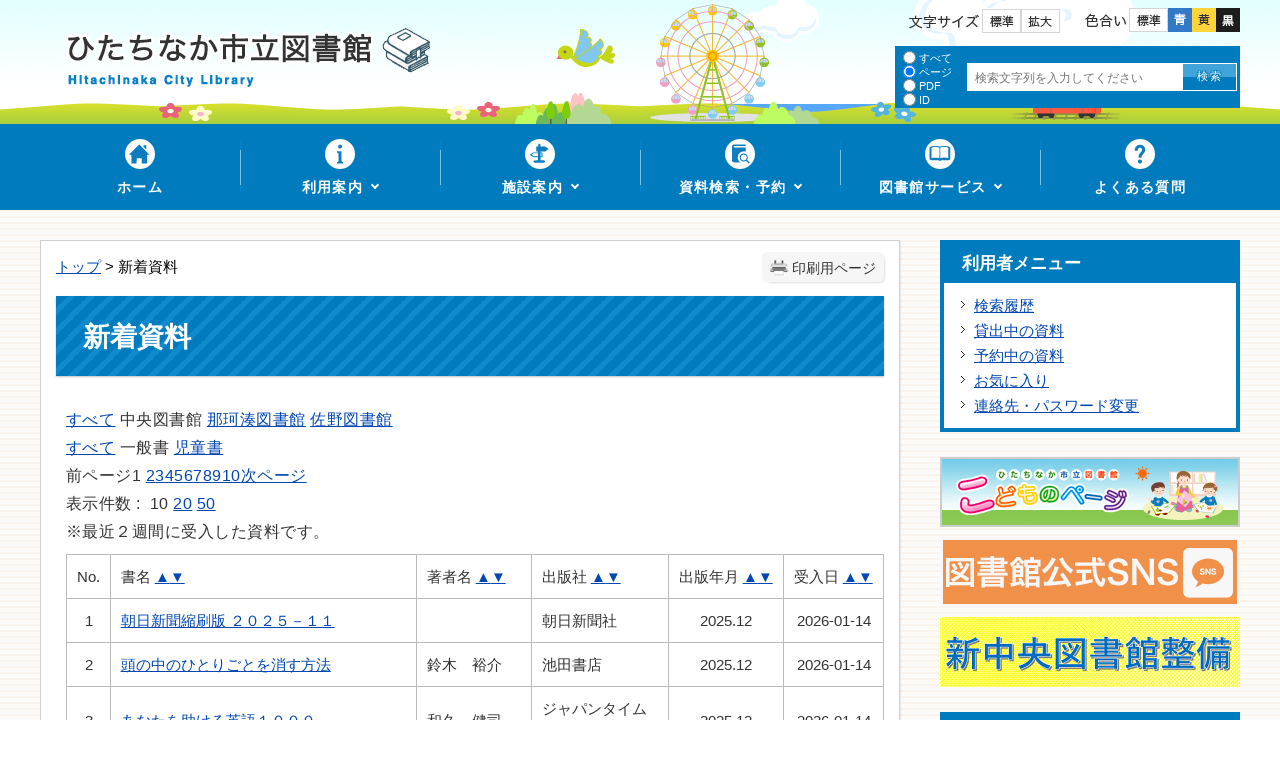

--- FILE ---
content_type: text/html
request_url: https://www.lib.hitachinaka.ibaraki.jp/viewer/library/new-arrivals.html?category=1&branch=00
body_size: 51450
content:
<!DOCTYPE html>
<html lang="ja">
<head>
	<meta charset='UTF-8'>
<meta http-equiv='X-UA-Compatible' content='IE=edge'>
<meta name="format-detection" content="telephone=no">
<meta name='viewport' content='width=device-width,initial-scale=1.0'>
<meta name='keywords' content='ひたちなか市立図書館 新着資料'>
<meta name='description' content='ひたちなか市立図書館が紹介する新着資料です。'>
<link rel="canonical" href="https://www.lib.hitachinaka.ibaraki.jp/viewer/library/new-arrivals.html?category=1&branch=00"><link rel='stylesheet' type='text/css' href='../../css/71_hitachinaka_lib/common.css?1768935438.8445'>
<link rel='stylesheet' type='text/css' href='../../common/jquery/plug-in/lightbox/css/lightbox.css?1768935438.8446'>
<link rel='stylesheet' type='text/css' href='../../css/71_hitachinaka_lib/_userdesign/site-common.css?ver1.00&1768935438.8446'>
<link rel='stylesheet' type='text/css' href='../../css/71_hitachinaka_lib/_userdesign/pages.css?ver1.00&1768935438.8446'>
<link rel='stylesheet' type='text/css' href='../../css/71_hitachinaka_lib/_userdesign/top.css?ver1.00&1768935438.8446'>
<link rel='stylesheet' type='text/css' href='../../common/jquery/plug-in/jquery.bxslider/jquery.bxslider.css?1768935438.8446'>
<link rel='stylesheet' type='text/css' href='../../common/jquery/plug-in/autocomplete/jquery-autocomplete.css?1768935438.8446'>
<style> .print-off {display:none;} </style><link rel='stylesheet' type='text/css' href='../../css/71_hitachinaka_lib/viewer/info.css?1768935438.8452'>
<script src='../../common/jquery.min.js?1768935438.8452'></script>
<!--[if lt IE 9]>
<script src='../../common/css3-mediaqueries-js/css3-mediaqueries.js?1768935438.8452'></script>
<![endif]-->
<!--[if lte IE 9]>
<script src='../../common/jquery-1.8.1.min.js?1768935438.8452'></script>
<![endif]-->
<script src='../../common/bootstrap3/js/bootstrap.min.js?1768935438.8452'></script>
<script src='../../common/jquery/plug-in/purl.js?1768935438.8452'></script>
<script src='../../common/jquery/plug-in/jquery.cookie.js?1768935438.8452'></script>
<script src='../../common/jquery/plug-in/jquery.color.utils.js?1768935438.8452'></script>
<script src='../../common/jquery/plug-in/jquery.json-2.4.min.js?1768935438.8452'></script>
<script src='../../common/jquery/plug-in/jquery.bxslider/jquery.bxslider.js?1768935438.8452'></script>
<script src='../../common/jquery/plug-in/autocomplete/jquery-autocomplete.min.js?1768935438.8452'></script>
<script src='../../common/js/common.min.js?1768935438.8452'></script>
<script src='../../viewer/_js/common-lib.min.js?1768935438.8452'></script>
<script src='../../viewer/_js/header.min.js?1768935438.8452'></script>
<script src='../../common/common.min.js?1768935438.8452'></script>
<script src='../../viewer/_js/print.js?1768935438.8452'></script>
<script src='../../viewer/_js/document_counter.min.js?1768935438.8452'></script>
<script src='../../viewer/_js/initialize_bxsliders.js?1768935438.8452'></script>
<script src='../../common/jquery/plug-in/lightbox/js/lightbox.min.js?1768935438.8452'></script>
<script src='../../css/71_hitachinaka_lib/js/viewport.min.js?ver1.00&1768935438.8452'></script>
<script src='../../css/71_hitachinaka_lib/js/hamburgermenu-lib.min.js?ver1.00&1768935438.8452'></script>
<script src='../../css/71_hitachinaka_lib/js/pagetop-bottom.min.js?ver1.00&1768935438.8452'></script>
<script src='../../css/71_hitachinaka_lib/js/top.min.js?ver1.00&1768935438.8452'></script>
<script>
	var subtopId = 0;
	var selfPos = '../../';
  var globalNaviClickMode = 0;
</script>
<script src='https://maps.google.com/maps/api/js?key=AIzaSyDUCdMVYI9faeAVv2sO4eO_DKIvem_fkEA&1768935438.8455'></script>
<script src='../../common/js/map_google.min.js?1768935438.8455'></script>
<link rel="apple-touch-icon" href="/apple-touch-icon.png" sizes="180x180">
<link rel="icon" type="image/png" href="/android-touch-icon.png" sizes="192x192">
<link rel="icon" type="image/vnd.microsoft.icon" href="/favicon.ico">
<title>新着資料 | ひたちなか市立図書館 公式ホームページ</title>
</head>
<body class="BodyStyle subtop subtop0">
			<div id="block-skip"><a id="jump-title" href="#page-title">このページの本文へ移動</a></div> 		<!--		<div class="navigation-skip">-->		<!--		</div>--><a id='top'></a>
<!-- みなさいと 8.0 2020/11/20 -->
<div class='container-fluid viewer viewer-info'>
<div class='container-wrapper'>
<div class='container-box'>
<div class='row section-header'>
<div class='col-md-12 wrapper-header'>
<div class='row '>
<div class='col-md-6 '>
		<div class="header">
						<div class="color-changer">
				<span class="label">色合い</span>
				<a href="#" class="normal"><img src="../../images/color-normal.png" alt="標準"></a>
				<a href="#" class="type1"><img src="../../images/color-blue.png" alt="青"></a>
				<a href="#" class="type2"><img src="../../images/color-yellow.png" alt="黄"></a>
				<a href="#" class="type3"><img src="../../images/color-black.png" alt="黒"></a>
			</div>
			<div class="font-changer">
				<span class="label">文字サイズ</span>
				<a href="#" class="normal"><img src="../../images/char-normal.png" alt="標準"></a>
				<a href="#" class="large"><img src="../../images/char-up.png" alt="拡大"></a>
				<a href="#" class="small"><img src="../../images/char-down.png" alt="縮小"></a>
			</div>
							<div class="header-image" style="">
					<h1 style="margin: 0px; padding: 0px">
						<a href="/index.html">
															<img src="../../manage/top/upload/00000_20220425_0001.png" alt="ひたちなか市立図書館" title="ひたちなか市立図書館">
														</a>
					</h1>
				</div>
							<div class="rss">
				<a href=""><span>RSS</span></a>
			</div>
		</div>
		</div>
<div class='col-md-6 '>
		<div class="part category-search-box">
			<form action="../../viewer/search/info.html" method="POST" name="search-1" target="_self">
				<div class="frame-title-left">
					<div class="frame-title-right">
						<div class="frame-title">しぼりこみ検索</div>
					</div>
				</div>
				<div class="frame-top-left">
					<div class="frame-top-right">
						<div class="frame-top"></div>
					</div>
				</div>
				<div class="frame-middle-left">
					<div class="frame-middle-right">
						<div class="keyword">
															<div class="keyword-box">
																		<label class="label" for="search_keyword1"></label>
									<input class="search-text " type="text" id="search_keyword1" name="T_Keyword" value="" placeholder="検索文字列を入力してください" autocomplete="on">
																		<span class="search-button"><input type="submit" name="B_Search" value="検索"></span>
									<div class="has-error"></div>
																	</div>
							
															<div class="hottrends-list">
									<label class="label">キーワードランキング</label>
																			<a href="#" class="hottrends">THE</a>
																			<a href="#" class="hottrends">図書館カレンダー</a>
																			<a href="#" class="hottrends">延長</a>
																			<a href="#" class="hottrends">カレンダー</a>
																			<a href="#" class="hottrends">FROM</a>
																	</div>
							
							
							
															<fieldset class="file-radio-box">
									<legend class="search-label">検索条件 :</legend>

																			<span class="search-item">
											<input id="search-file-all-1" class="file-radio-button" type="radio" name="T_File" value="all" >
											<label for="search-file-all-1" class="file-radio-label">
												すべて											</label>
										</span>
																			<span class="search-item">
											<input id="search-file-page-1" class="file-radio-button" type="radio" name="T_File" value="page" checked>
											<label for="search-file-page-1" class="file-radio-label">
												ページ											</label>
										</span>
																			<span class="search-item">
											<input id="search-file-pdf-1" class="file-radio-button" type="radio" name="T_File" value="pdf" >
											<label for="search-file-pdf-1" class="file-radio-label">
												PDF											</label>
										</span>
																			<span class="search-item">
											<input id="search-file-pageId-1" class="file-radio-button" type="radio" name="T_File" value="pageId" >
											<label for="search-file-pageId-1" class="file-radio-label">
												ID											</label>
										</span>
																	</fieldset>
								<script>
									window.addEventListener('load', function() {
										$(function() {
											$('.file-radio-box input').on('change', function() {
												var val = $(this).val();
												if (val === 'pageId'
													) {
													$(this).closest('form').find('.category-checkbox').prop('disabled', true);
												} else {
													$(this).closest('form').find('.category-checkbox').prop('disabled', false);
												}
											});
											$('.file-radio-box input:checked').trigger('change')
										});
									});
								</script>
														<div class="clear"></div>
						</div>
					</div>
				</div>
				<div class="frame-bottom-left">
					<div class="frame-bottom-right">
						<div class="frame-bottom"></div>
					</div>
				</div>
									<input type="hidden" name="T_Prev_Page" value="1">
					<input type="hidden" name="T_Page" value="1">
					<input type="hidden" name="T_Order" value="update">
								<input type="hidden" name="T_IdSubTop" value="0">
				<input type="hidden" name="T_Index" value="1">
				<input type="hidden" name="T_IsSearchAllTop" value="0">
			</form>
			<script>
				window.addEventListener('load', function() {
					$(function() {
						var $field = $("form[name=search-1]");

						// 検索条件がページIDの場合、非同期で検索してリダイレクトする
						$field.on("submit", function() {
							var fileType = $field.find("input[name=T_File]:checked").val();
							
							if (fileType !== 'pageId') {
								return true;
							}

							var $pageId = $field.find("input[id=search_keyword1]");
							var $idSubTop = $field.find("input[name=T_IdSubTop]");

							if ($pageId.val().length === 0) { // 入力無エラーは別に表示されるため、スキップ
								return true;
							}

							$.ajax({
								type: "POST",
								url: selfPos + "/viewer/_ajax/search_pageid.php",
								data: {
									PageId: $pageId.val(),
									SubTopId: $idSubTop.val(),
									SelfPos: selfPos
								},
								dataType: "json",
								scriptCharset: "utf-8"
							}).done(function(data) {
								location.href = data['url'];

							}).fail(function(XMLHttpRequest, textStatus, errorThrown) {
								window.alert("該当のページIDが見つかりませんでした。");
							});

							return false;
						});
					});
				});
			</script>
		</div>
</div>
</div>
</div>
<div class='col-md-12 wrapper-global-navi'>
<div class='row '>
<div class='col-md-12 '>
			<!--a id="menu-index1"></a-->
			<div class="part menu-index menu-index1">
								<div class="frame-middle-left">
					<div class="frame-middle-right">
						<div class="menu-index-box">
															<!--a id="menu-index1-0"></a-->
								<div class="menu-unit-style menu-unit-style-0">
									<div class="menu-unit-top-left">
										<div class="menu-unit-top-right">
											<div class="menu-unit-top"></div>
										</div>
									</div>
									<div class="menu-unit-middle-left">
										<div class="menu-unit-middle-right">
											<div class="menu-unit-middle">
												<div class="menu-level1">
													<div class="menu-title">
														<a href='../../index.html' target='_self'>															<span class="font-1">ホーム</span>
																														</a>
																												</div>
												</div>
																							</div>
										</div>
									</div>
									<div class="menu-unit-bottom-left">
										<div class="menu-unit-bottom-right">
											<div class="menu-unit-bottom"></div>
										</div>
									</div>
								</div>
																<!--a id="menu-index1-1"></a-->
								<div class="menu-unit-style menu-unit-style-1">
									<div class="menu-unit-top-left">
										<div class="menu-unit-top-right">
											<div class="menu-unit-top"></div>
										</div>
									</div>
									<div class="menu-unit-middle-left">
										<div class="menu-unit-middle-right">
											<div class="menu-unit-middle">
												<div class="menu-level1">
													<div class="menu-title">
														<a href='../../javascript:void(0);' target='_self'>															<span class="font-1">利用案内</span>
																														</a>
																												</div>
												</div>
																									<div class="menu-level2">
														<div class="top"></div>
														<ul class="middle">
															<li class='li-0 li-S li-odd'>
<a href='../../viewer/info.html?id=108' target='_self'><span class='font-1'>開館時間および休館日</span></a></li>
<li class='li-1 li-M li-even'>
<a href='../../viewer/info.html?id=109' target='_self'><span class='font-1'>はじめて本を借りるとき</span></a></li>
<li class='li-2 li-M li-odd'>
<a href='../../viewer/info.html?id=56' target='_self'><span class='font-1'>貸出点数と期間</span></a></li>
<li class='li-3 li-M li-even'>
<a href='../../viewer/info.html?id=57' target='_self'><span class='font-1'>返すとき</span></a></li>
<li class='li-4 li-M li-odd'>
<a href='../../viewer/info.html?id=58' target='_self'><span class='font-1'>資料を探すとき</span></a></li>
<li class='li-5 li-M li-even'>
<a href='../../viewer/info.html?id=59' target='_self'><span class='font-1'>探している資料がないとき（予約・リクエスト）</span></a></li>
<li class='li-6 li-M li-odd'>
<a href='../../viewer/info.html?id=98' target='_self'><span class='font-1'>予約お知らせメールについて</span></a></li>
<li class='li-7 li-M li-even'>
<a href='../../viewer/info.html?id=451' target='_self'><span class='font-1'>予約お知らせメールが届かない方へ</span></a></li>
<li class='li-8 li-M li-odd'>
<a href='../../viewer/info.html?id=61' target='_self'><span class='font-1'>団体貸出</span></a></li>
<li class='li-9 li-M li-even'>
<a href='../../viewer/info.html?id=110' target='_self'><span class='font-1'>利用カードの有効期限について</span></a></li>
<li class='li-10 li-M li-odd'>
<a href='../../viewer/info.html?id=60' target='_self'><span class='font-1'>複写（コピー）をとりたいとき</span></a></li>
<li class='li-11 li-M li-even'>
<a href='../../viewer/info.html?id=388' target='_self'><span class='font-1'>無線LAN利用案内</span></a></li>
<li class='li-12 li-M li-odd'>
<a href='../../viewer/info.html?id=510' target='_self'><span class='font-1'>インターネット閲覧サービス</span></a></li>
<li class='li-13 li-M li-even'>
<a href='../../viewer/info.html?id=54' target='_self'><span class='font-1'>インターネット閲覧サービス（ご利用方法）</span></a></li>
<li class='li-14 li-M li-odd'>
<a href='../../viewer/info.html?id=66' target='_self'><span class='font-1'>インターネット（パソコン／スマートフォン等）からのサービス利用案内</span></a></li>
<li class='li-15 li-M li-even'>
<a href='../../viewer/info.html?id=62' target='_self'><span class='font-1'>自宅配本</span></a></li>
<li class='li-16 li-M li-odd'>
<a href='../../viewer/info.html?id=852' target='_self'><span class='font-1'>ひたちなか市の民話「手作り大型紙芝居」の貸出について</span></a></li>
<li class='li-17 li-M li-even'>
<a href='../../viewer/info.html?id=64' target='_self'><span class='font-1'>ご利用上の注意</span></a></li>
<li class='li-18 li-M li-odd'>
<a href='../../viewer/info.html?id=81' target='_self'><span class='font-1'>システムの推奨環境について</span></a></li>
<li class='li-19 li-E li-even'>
<a href='../../viewer/info.html?id=1140' target='_self'><span class='font-1'>利用者メニューの使い方</span></a></li>
														</ul>
														<div class="bottom"></div>
													</div>
																								</div>
										</div>
									</div>
									<div class="menu-unit-bottom-left">
										<div class="menu-unit-bottom-right">
											<div class="menu-unit-bottom"></div>
										</div>
									</div>
								</div>
																<!--a id="menu-index1-2"></a-->
								<div class="menu-unit-style menu-unit-style-2">
									<div class="menu-unit-top-left">
										<div class="menu-unit-top-right">
											<div class="menu-unit-top"></div>
										</div>
									</div>
									<div class="menu-unit-middle-left">
										<div class="menu-unit-middle-right">
											<div class="menu-unit-middle">
												<div class="menu-level1">
													<div class="menu-title">
														<a href='../../javascript:void(0);' target='_self'>															<span class="font-1">施設案内</span>
																														</a>
																												</div>
												</div>
																									<div class="menu-level2">
														<div class="top"></div>
														<ul class="middle">
															<li class='li-0 li-S li-odd'>
<a href='../../viewer/info.html?id=2' target='_self'><span class='font-1'>中央図書館・津田分室</span></a></li>
<li class='li-1 li-M li-even'>
<a href='../../viewer/info.html?id=3' target='_self'><span class='font-1'>那珂湊図書館</span></a></li>
<li class='li-2 li-E li-odd'>
<a href='../../viewer/info.html?id=4' target='_self'><span class='font-1'>佐野図書館</span></a></li>
														</ul>
														<div class="bottom"></div>
													</div>
																								</div>
										</div>
									</div>
									<div class="menu-unit-bottom-left">
										<div class="menu-unit-bottom-right">
											<div class="menu-unit-bottom"></div>
										</div>
									</div>
								</div>
																<!--a id="menu-index1-3"></a-->
								<div class="menu-unit-style menu-unit-style-3">
									<div class="menu-unit-top-left">
										<div class="menu-unit-top-right">
											<div class="menu-unit-top"></div>
										</div>
									</div>
									<div class="menu-unit-middle-left">
										<div class="menu-unit-middle-right">
											<div class="menu-unit-middle">
												<div class="menu-level1">
													<div class="menu-title">
														<a href='../../javascript:void(0);' target='_self'>															<span class="font-1">資料検索・予約</span>
																														</a>
																												</div>
												</div>
																									<div class="menu-level2">
														<div class="top"></div>
														<ul class="middle">
															<li class='li-0 li-S li-odd'>
<a href='/opac/advanced' target='_self'><span class='font-1'>詳細検索・予約</span></a></li>
<li class='li-1 li-E li-even'>
<a href='https://ref.libnet.pref.ibaraki.jp/ILN/' target='_blank'><span class='font-1'>県内図書館・横断検索</span></a></li>
														</ul>
														<div class="bottom"></div>
													</div>
																								</div>
										</div>
									</div>
									<div class="menu-unit-bottom-left">
										<div class="menu-unit-bottom-right">
											<div class="menu-unit-bottom"></div>
										</div>
									</div>
								</div>
																<!--a id="menu-index1-4"></a-->
								<div class="menu-unit-style menu-unit-style-4">
									<div class="menu-unit-top-left">
										<div class="menu-unit-top-right">
											<div class="menu-unit-top"></div>
										</div>
									</div>
									<div class="menu-unit-middle-left">
										<div class="menu-unit-middle-right">
											<div class="menu-unit-middle">
												<div class="menu-level1">
													<div class="menu-title">
														<a href='../../javascript:void(0);' target='_self'>															<span class="font-1">図書館サービス</span>
																														</a>
																												</div>
												</div>
																									<div class="menu-level2">
														<div class="top"></div>
														<ul class="middle">
															<li class='li-0 li-S li-odd'>
<a href='../../viewer/genre2.html?id=11' target='_self'><span class='font-1'>調べ物・資料案内</span></a></li>
<li class='li-1 li-M li-even'>
<a href='../../viewer/genre2.html?id=10' target='_self'><span class='font-1'>としょかんだより</span></a></li>
<li class='li-2 li-M li-odd'>
<a href='../../viewer/info.html?id=46' target='_self'><span class='font-1'>ティーンズコーナー</span></a></li>
<li class='li-3 li-M li-even'>
<a href='../../viewer/info.html?id=663' target='_self'><span class='font-1'>おはなしおとどけ便</span></a></li>
<li class='li-4 li-M li-odd'>
<a href='../../viewer/genre2.html?id=12' target='_self'><span class='font-1'>学校支援図書パック</span></a></li>
<li class='li-5 li-E li-even'>
<a href='../../viewer/genre2.html?id=37' target='_self'><span class='font-1'>子ども向けおすすめ本リスト</span></a></li>
														</ul>
														<div class="bottom"></div>
													</div>
																								</div>
										</div>
									</div>
									<div class="menu-unit-bottom-left">
										<div class="menu-unit-bottom-right">
											<div class="menu-unit-bottom"></div>
										</div>
									</div>
								</div>
																<!--a id="menu-index1-5"></a-->
								<div class="menu-unit-style menu-unit-style-5">
									<div class="menu-unit-top-left">
										<div class="menu-unit-top-right">
											<div class="menu-unit-top"></div>
										</div>
									</div>
									<div class="menu-unit-middle-left">
										<div class="menu-unit-middle-right">
											<div class="menu-unit-middle">
												<div class="menu-level1">
													<div class="menu-title">
														<a href='../../viewer/info.html?id=107' target='_self'>															<span class="font-1">よくある質問</span>
																														</a>
																												</div>
												</div>
																							</div>
										</div>
									</div>
									<div class="menu-unit-bottom-left">
										<div class="menu-unit-bottom-right">
											<div class="menu-unit-bottom"></div>
										</div>
									</div>
								</div>
															<div style="clear: both"></div>
						</div>
					</div>
				</div>
				<div class="frame-bottom-left">
					<div class="frame-bottom-right">
						<div class="frame-bottom"></div>
					</div>
				</div>
			</div>
			</div>
</div>
</div>
</div>
<div class='row section-contents'>
<div class='col-md-9 wrapper-contents'>
<div class='row '>
<div class='col-md-12 '>
		<div class="part contents">
			<div class="contents-frame-top-left">
				<div class="contents-frame-top-right">
					<div class="contents-frame-top"></div>
				</div>
			</div>
			<div class="contents-frame-middle-left">
				<div class="contents-frame-middle-right">
					<div class="contents-frame-middle">
						<div class="contents-box">
														<div class="print-page"><a href="#" target="_blank">印刷用ページ</a></div>
							<div class="bread-rubbish">
																<a href="../../index.html">トップ</a>
								&gt;&nbsp;新着資料							</div>
							<div class="page-title-left">
								<div class="page-title-right">
									<div class="page-title" id="page-title">
										<h1>新着資料</h1>
									</div>
								</div>
							</div>
							<div class="info-box">
								<div class="info-sentence">
																		<div class="rank-condition">
																					<div class="holding_branchs">													<span class="branch-name"><a href="/viewer/library/new-arrivals.html?category=1&amp;branch=-1">すべて</a></span>
																										<span class="branch-name"><span></span>中央図書館<span></span></span>
																										<span class="branch-name"><a href="/viewer/library/new-arrivals.html?category=1&amp;branch=10">那珂湊図書館</a></span>
																										<span class="branch-name"><a href="/viewer/library/new-arrivals.html?category=1&amp;branch=20">佐野図書館</a></span>
																								</div>
																						<div class="category-change">
																									<span class="category-name"><a href="/viewer/library/new-arrivals.html?category=0&amp;branch=00">すべて</a></span>
																										<span class="category-name"><span></span>一般書<span></span></span>
																										<span class="category-name"><a href="/viewer/library/new-arrivals.html?category=2&amp;branch=00">児童書</a></span>
																								</div>
										        <div class="display-condition">
            <div class="page-jump">
                <span class="page-prev">前ページ</span><span class='PageNumber PageNumberCurrent Current'>1</span> <a href='#page=2' class='PageNumber'>2</a><a href='#page=3' class='PageNumber'>3</a><a href='#page=4' class='PageNumber'>4</a><a href='#page=5' class='PageNumber'>5</a><a href='#page=6' class='PageNumber'>6</a><a href='#page=7' class='PageNumber'>7</a><a href='#page=8' class='PageNumber'>8</a><a href='#page=9' class='PageNumber'>9</a><a href='#page=10' class='PageNumber'>10</a><span class="page-next"><a href="#page=next">次ページ</a></span>            </div>
            <div class="decoration-line"></div>
            <span class="display-condition-rows">表示件数 :
                &nbsp;<span class="view-lines view-current current">10</span>&nbsp;<a class="view-lines" href="#lines=20"><span class="view-lines">20</span></a>&nbsp;<a class="view-lines" href="#lines=50"><span class="view-lines">50</span></a>			</span>
        </div>
                                            </div>                                        <div class="best-guide">※最近２週間に受入した資料です。</div>
                                        									<div class="wrapper-table">
										<table class="rank_table">
											<tbody>
												<tr class="index">
													<td class="no" style="white-space: nowrap;">No.</td>
													<td class="title" style="white-space: nowrap;">書名 <a href="new-arrivals.html?order0=asc&Lines=10&branch=00&category=1" target="_self">▲</a><a href="new-arrivals.html?order0=desc&Lines=10&branch=00&category=1" target="_self">▼</a></td>
													<td class="auther" style="white-space: nowrap;">著者名 <a href="new-arrivals.html?order1=asc&Lines=10&branch=00&category=1" target="_self">▲</a><a href="new-arrivals.html?order1=desc&Lines=10&branch=00&category=1" target="_self">▼</a></td>
													<td class="publisher" style="white-space: nowrap;">出版社 <a href="new-arrivals.html?order2=asc&Lines=10&branch=00&category=1" target="_self">▲</a><a href="new-arrivals.html?order2=desc&Lines=10&branch=00&category=1" target="_self">▼</a></td>
													<td class="publication" style="white-space: nowrap;">出版年月 <a href="new-arrivals.html?order3=asc&Lines=10&branch=00&category=1" target="_self">▲</a><a href="new-arrivals.html?order3=desc&Lines=10&branch=00&category=1" target="_self">▼</a></td>
													<td class="publication" style="white-space: nowrap;">受入日 <a href="new-arrivals.html?order4=asc&Lines=10&branch=00&category=1" target="_self">▲</a><a href="new-arrivals.html?order4=desc&Lines=10&branch=00&category=1" target="_self">▼</a></td>
												</tr>
															<tr class="no-0 odd">
				<td class="no" style="text-align: center">1</td>
				<td class="title"><a href="/opac/books/706987" target="_blank">朝日新聞縮刷版  ２０２５－１１</a></td>
				<td class="auther"></td>
				<td class="publisher">朝日新聞社</td>
				<td class="publication" style="text-align: center; white-space: nowrap;">2025.12</td>
				<td class="acceptance" style="text-align: center; white-space: nowrap !important;">2026-01-14</td>
			</tr>
						<tr class="no-1 even">
				<td class="no" style="text-align: center">2</td>
				<td class="title"><a href="/opac/books/706659" target="_blank">頭の中のひとりごとを消す方法</a></td>
				<td class="auther">鈴木　裕介</td>
				<td class="publisher">池田書店</td>
				<td class="publication" style="text-align: center; white-space: nowrap;">2025.12</td>
				<td class="acceptance" style="text-align: center; white-space: nowrap !important;">2026-01-14</td>
			</tr>
						<tr class="no-2 odd">
				<td class="no" style="text-align: center">3</td>
				<td class="title"><a href="/opac/books/706680" target="_blank">あなたを助ける英語１０００</a></td>
				<td class="auther">和久　健司</td>
				<td class="publisher">ジャパンタイムズ出版</td>
				<td class="publication" style="text-align: center; white-space: nowrap;">2025.12</td>
				<td class="acceptance" style="text-align: center; white-space: nowrap !important;">2026-01-14</td>
			</tr>
						<tr class="no-3 even">
				<td class="no" style="text-align: center">4</td>
				<td class="title"><a href="/opac/books/706341" target="_blank">一冊でまるごとわかる「里山」入門</a></td>
				<td class="auther">富田　啓介</td>
				<td class="publisher">ベレ出版</td>
				<td class="publication" style="text-align: center; white-space: nowrap;">2025.11</td>
				<td class="acceptance" style="text-align: center; white-space: nowrap !important;">2026-01-14</td>
			</tr>
						<tr class="no-4 odd">
				<td class="no" style="text-align: center">5</td>
				<td class="title"><a href="/opac/books/706684" target="_blank">異伝淡海乃海〜羽林、乱世を翔る〜  ６</a></td>
				<td class="auther">イスラーフィール</td>
				<td class="publisher">ＴＯブックス</td>
				<td class="publication" style="text-align: center; white-space: nowrap;">2026.1</td>
				<td class="acceptance" style="text-align: center; white-space: nowrap !important;">2026-01-14</td>
			</tr>
						<tr class="no-5 even">
				<td class="no" style="text-align: center">6</td>
				<td class="title"><a href="/opac/books/706977" target="_blank">馬と人の古代史</a></td>
				<td class="auther">若狭　徹</td>
				<td class="publisher">ＫＡＤＯＫＡＷＡ</td>
				<td class="publication" style="text-align: center; white-space: nowrap;">2026.1</td>
				<td class="acceptance" style="text-align: center; white-space: nowrap !important;">2026-01-14</td>
			</tr>
						<tr class="no-6 odd">
				<td class="no" style="text-align: center">7</td>
				<td class="title"><a href="/opac/books/706837" target="_blank">怨嗟の回廊</a></td>
				<td class="auther">堂場　瞬一</td>
				<td class="publisher">集英社</td>
				<td class="publication" style="text-align: center; white-space: nowrap;">2025.12</td>
				<td class="acceptance" style="text-align: center; white-space: nowrap !important;">2026-01-14</td>
			</tr>
						<tr class="no-7 even">
				<td class="no" style="text-align: center">8</td>
				<td class="title"><a href="/opac/books/706673" target="_blank">大きな編み図がうれしいほっこりかわいいあみぐるみたち</a></td>
				<td class="auther"></td>
				<td class="publisher">ブティック社</td>
				<td class="publication" style="text-align: center; white-space: nowrap;">2026.1</td>
				<td class="acceptance" style="text-align: center; white-space: nowrap !important;">2026-01-14</td>
			</tr>
						<tr class="no-8 odd">
				<td class="no" style="text-align: center">9</td>
				<td class="title"><a href="/opac/books/706971" target="_blank">おまあ推理帖</a></td>
				<td class="auther">諸田　玲子</td>
				<td class="publisher">文藝春秋</td>
				<td class="publication" style="text-align: center; white-space: nowrap;">2026.1</td>
				<td class="acceptance" style="text-align: center; white-space: nowrap !important;">2026-01-14</td>
			</tr>
						<tr class="no-9 even">
				<td class="no" style="text-align: center">10</td>
				<td class="title"><a href="/opac/books/706972" target="_blank">陰陽師  氷隠梅ノ巻</a></td>
				<td class="auther">夢枕　獏</td>
				<td class="publisher">文藝春秋</td>
				<td class="publication" style="text-align: center; white-space: nowrap;">2026.1</td>
				<td class="acceptance" style="text-align: center; white-space: nowrap !important;">2026-01-14</td>
			</tr>
														</tbody>
										</table>
									</div>
									<div class="rank-condition">
										        <div class="display-condition">
            <div class="page-jump">
                <span class="page-prev">前ページ</span><span class='PageNumber PageNumberCurrent Current'>1</span> <a href='#page=2' class='PageNumber'>2</a><a href='#page=3' class='PageNumber'>3</a><a href='#page=4' class='PageNumber'>4</a><a href='#page=5' class='PageNumber'>5</a><a href='#page=6' class='PageNumber'>6</a><a href='#page=7' class='PageNumber'>7</a><a href='#page=8' class='PageNumber'>8</a><a href='#page=9' class='PageNumber'>9</a><a href='#page=10' class='PageNumber'>10</a><span class="page-next"><a href="#page=next">次ページ</a></span>            </div>
            <div class="decoration-line"></div>
            <span class="display-condition-rows">表示件数 :
                &nbsp;<span class="view-lines view-current current">10</span>&nbsp;<a class="view-lines" href="#lines=20"><span class="view-lines">20</span></a>&nbsp;<a class="view-lines" href="#lines=50"><span class="view-lines">50</span></a>			</span>
        </div>
        									</div>
									<form id="page-form" method="get" action="new-arrivals.html">
										<input type="hidden" name="branch" value="00">
										<input type="hidden" name="category" value="1">
										<input type="hidden" name="Page" value="1">
										<input type="hidden" name="Lines" value="10">
										<input type="hidden" name="idSubTop" value="0">
                                        									</form>
								</div>
							</div>
						</div>
					</div>
				</div>
			</div>
			<div class="contents-frame-bottom-left">
				<div class="contents-frame-bottom-right">
					<div class="contents-frame-bottom"></div>
				</div>
			</div>
		</div>
		</div>
</div>
</div>
<div class='col-md-3 wrapper-side'>
<div class='row '>
<div class='col-md-12 '>
			<!--a id="menu-index5"></a-->
			<div class="part menu-index menu-index5">
									<div class="frame-top-left">
						<div class="frame-top-right">
							<div class="frame-top">
								<h2 class="title">利用者メニュー</h2>
							</div>
						</div>
					</div>
									<div class="frame-middle-left">
					<div class="frame-middle-right">
						<div class="menu-index-box">
															<!--a id="menu-index5-0"></a-->
								<div class="menu-unit-style menu-unit-style-0">
									<div class="menu-unit-top-left">
										<div class="menu-unit-top-right">
											<div class="menu-unit-top"></div>
										</div>
									</div>
									<div class="menu-unit-middle-left">
										<div class="menu-unit-middle-right">
											<div class="menu-unit-middle">
												<div class="menu-level1">
													<div class="menu-title">
														<a href='/opac/history-search' target='_self'>															<span class="font-1">検索履歴</span>
																														</a>
																												</div>
												</div>
																							</div>
										</div>
									</div>
									<div class="menu-unit-bottom-left">
										<div class="menu-unit-bottom-right">
											<div class="menu-unit-bottom"></div>
										</div>
									</div>
								</div>
																<!--a id="menu-index5-1"></a-->
								<div class="menu-unit-style menu-unit-style-1">
									<div class="menu-unit-top-left">
										<div class="menu-unit-top-right">
											<div class="menu-unit-top"></div>
										</div>
									</div>
									<div class="menu-unit-middle-left">
										<div class="menu-unit-middle-right">
											<div class="menu-unit-middle">
												<div class="menu-level1">
													<div class="menu-title">
														<a href='/opac/my-page?myMenu=lend' target='_self'>															<span class="font-1">貸出中の資料</span>
																														</a>
																												</div>
												</div>
																							</div>
										</div>
									</div>
									<div class="menu-unit-bottom-left">
										<div class="menu-unit-bottom-right">
											<div class="menu-unit-bottom"></div>
										</div>
									</div>
								</div>
																<!--a id="menu-index5-2"></a-->
								<div class="menu-unit-style menu-unit-style-2">
									<div class="menu-unit-top-left">
										<div class="menu-unit-top-right">
											<div class="menu-unit-top"></div>
										</div>
									</div>
									<div class="menu-unit-middle-left">
										<div class="menu-unit-middle-right">
											<div class="menu-unit-middle">
												<div class="menu-level1">
													<div class="menu-title">
														<a href='/opac/my-page?myMenu=reserve' target='_self'>															<span class="font-1">予約中の資料</span>
																														</a>
																												</div>
												</div>
																							</div>
										</div>
									</div>
									<div class="menu-unit-bottom-left">
										<div class="menu-unit-bottom-right">
											<div class="menu-unit-bottom"></div>
										</div>
									</div>
								</div>
																<!--a id="menu-index5-3"></a-->
								<div class="menu-unit-style menu-unit-style-3">
									<div class="menu-unit-top-left">
										<div class="menu-unit-top-right">
											<div class="menu-unit-top"></div>
										</div>
									</div>
									<div class="menu-unit-middle-left">
										<div class="menu-unit-middle-right">
											<div class="menu-unit-middle">
												<div class="menu-level1">
													<div class="menu-title">
														<a href='/opac/my-books' target='_self'>															<span class="font-1">お気に入り</span>
																														</a>
																												</div>
												</div>
																							</div>
										</div>
									</div>
									<div class="menu-unit-bottom-left">
										<div class="menu-unit-bottom-right">
											<div class="menu-unit-bottom"></div>
										</div>
									</div>
								</div>
																<!--a id="menu-index5-4"></a-->
								<div class="menu-unit-style menu-unit-style-4">
									<div class="menu-unit-top-left">
										<div class="menu-unit-top-right">
											<div class="menu-unit-top"></div>
										</div>
									</div>
									<div class="menu-unit-middle-left">
										<div class="menu-unit-middle-right">
											<div class="menu-unit-middle">
												<div class="menu-level1">
													<div class="menu-title">
														<a href='/opac/my-page/personal' target='_self'>															<span class="font-1">連絡先・パスワード変更</span>
																														</a>
																												</div>
												</div>
																							</div>
										</div>
									</div>
									<div class="menu-unit-bottom-left">
										<div class="menu-unit-bottom-right">
											<div class="menu-unit-bottom"></div>
										</div>
									</div>
								</div>
															<div style="clear: both"></div>
						</div>
					</div>
				</div>
				<div class="frame-bottom-left">
					<div class="frame-bottom-right">
						<div class="frame-bottom"></div>
					</div>
				</div>
			</div>
			</div>
<div class='col-md-12 '>
			<!--a id="menu-banner3"></a-->
			<div class="part menu-banner menu-banner3">
				<div class="frame-top-left">
					<div class="frame-top-right">
						<div class="frame-top">
													</div>
					</div>
				</div>
				<div class="frame-middle-left">
					<div class="frame-middle-right">
						<div class="menu-banner-box">
															<a href="../../index.html?id=2" target="_self" class="banner-idx01"><img src="../../manage/top/upload/00000_20220620_0004.png" alt="こどものページ" title="こどものページ">
								</a>
																<a href="../../viewer/info.html?id=1324" target="_self" class="banner-idx02"><img src="../../manage/top/upload/00001_20230714_0001.png" alt="図書館公式SNS" title="図書館公式SNS">
								</a>
																<a href="../../viewer/info.html?id=1487" target="_self" class="banner-idx03"><img src="../../manage/top/upload/00001_20240425_0001.png" alt="新中央図書館整備" title="新中央図書館整備">
								</a>
														</div>
					</div>
				</div>
				<div class="frame-bottom-left">
					<div class="frame-bottom-right">
						<div class="frame-bottom"></div>
					</div>
				</div>
			</div>
			</div>
<div class='col-md-12 '>
			<!--a id="menu-index2"></a-->
			<div class="part menu-index menu-index2">
									<div class="frame-top-left">
						<div class="frame-top-right">
							<div class="frame-top">
								<h2 class="title">図書館ガイド</h2>
							</div>
						</div>
					</div>
									<div class="frame-middle-left">
					<div class="frame-middle-right">
						<div class="menu-index-box">
															<!--a id="menu-index2-0"></a-->
								<div class="menu-unit-style menu-unit-style-0">
									<div class="menu-unit-top-left">
										<div class="menu-unit-top-right">
											<div class="menu-unit-top"></div>
										</div>
									</div>
									<div class="menu-unit-middle-left">
										<div class="menu-unit-middle-right">
											<div class="menu-unit-middle">
												<div class="menu-level1">
													<div class="menu-title">
														<a href='../../viewer/genre2.html?id=13' target='_self'>															<span class="font-1">利用案内</span>
																														</a>
																												</div>
												</div>
																							</div>
										</div>
									</div>
									<div class="menu-unit-bottom-left">
										<div class="menu-unit-bottom-right">
											<div class="menu-unit-bottom"></div>
										</div>
									</div>
								</div>
																<!--a id="menu-index2-1"></a-->
								<div class="menu-unit-style menu-unit-style-1">
									<div class="menu-unit-top-left">
										<div class="menu-unit-top-right">
											<div class="menu-unit-top"></div>
										</div>
									</div>
									<div class="menu-unit-middle-left">
										<div class="menu-unit-middle-right">
											<div class="menu-unit-middle">
												<div class="menu-level1">
													<div class="menu-title">
														<a href='../../viewer/genre2.html?id=9' target='_self'>															<span class="font-1">イベント</span>
																														</a>
																												</div>
												</div>
																							</div>
										</div>
									</div>
									<div class="menu-unit-bottom-left">
										<div class="menu-unit-bottom-right">
											<div class="menu-unit-bottom"></div>
										</div>
									</div>
								</div>
																<!--a id="menu-index2-2"></a-->
								<div class="menu-unit-style menu-unit-style-2">
									<div class="menu-unit-top-left">
										<div class="menu-unit-top-right">
											<div class="menu-unit-top"></div>
										</div>
									</div>
									<div class="menu-unit-middle-left">
										<div class="menu-unit-middle-right">
											<div class="menu-unit-middle">
												<div class="menu-level1">
													<div class="menu-title">
														<a href='../../viewer/genre2.html?id=14' target='_self'>															<span class="font-1">特集コーナー</span>
																														</a>
																												</div>
												</div>
																							</div>
										</div>
									</div>
									<div class="menu-unit-bottom-left">
										<div class="menu-unit-bottom-right">
											<div class="menu-unit-bottom"></div>
										</div>
									</div>
								</div>
																<!--a id="menu-index2-3"></a-->
								<div class="menu-unit-style menu-unit-style-3">
									<div class="menu-unit-top-left">
										<div class="menu-unit-top-right">
											<div class="menu-unit-top"></div>
										</div>
									</div>
									<div class="menu-unit-middle-left">
										<div class="menu-unit-middle-right">
											<div class="menu-unit-middle">
												<div class="menu-level1">
													<div class="menu-title">
														<a href='../../viewer/genre2.html?id=10' target='_self'>															<span class="font-1">としょかんだより</span>
																														</a>
																												</div>
												</div>
																							</div>
										</div>
									</div>
									<div class="menu-unit-bottom-left">
										<div class="menu-unit-bottom-right">
											<div class="menu-unit-bottom"></div>
										</div>
									</div>
								</div>
																<!--a id="menu-index2-4"></a-->
								<div class="menu-unit-style menu-unit-style-4">
									<div class="menu-unit-top-left">
										<div class="menu-unit-top-right">
											<div class="menu-unit-top"></div>
										</div>
									</div>
									<div class="menu-unit-middle-left">
										<div class="menu-unit-middle-right">
											<div class="menu-unit-middle">
												<div class="menu-level1">
													<div class="menu-title">
														<a href='../../viewer/info.html?id=107' target='_self'>															<span class="font-1">よくある質問</span>
																														</a>
																												</div>
												</div>
																							</div>
										</div>
									</div>
									<div class="menu-unit-bottom-left">
										<div class="menu-unit-bottom-right">
											<div class="menu-unit-bottom"></div>
										</div>
									</div>
								</div>
																<!--a id="menu-index2-5"></a-->
								<div class="menu-unit-style menu-unit-style-5">
									<div class="menu-unit-top-left">
										<div class="menu-unit-top-right">
											<div class="menu-unit-top"></div>
										</div>
									</div>
									<div class="menu-unit-middle-left">
										<div class="menu-unit-middle-right">
											<div class="menu-unit-middle">
												<div class="menu-level1">
													<div class="menu-title">
														<a href='../../viewer/genre2.html?id=21' target='_self'>															<span class="font-1">図書館運営</span>
																														</a>
																												</div>
												</div>
																							</div>
										</div>
									</div>
									<div class="menu-unit-bottom-left">
										<div class="menu-unit-bottom-right">
											<div class="menu-unit-bottom"></div>
										</div>
									</div>
								</div>
																<!--a id="menu-index2-6"></a-->
								<div class="menu-unit-style menu-unit-style-6">
									<div class="menu-unit-top-left">
										<div class="menu-unit-top-right">
											<div class="menu-unit-top"></div>
										</div>
									</div>
									<div class="menu-unit-middle-left">
										<div class="menu-unit-middle-right">
											<div class="menu-unit-middle">
												<div class="menu-level1">
													<div class="menu-title">
														<a href='../../viewer/info.html?id=25' target='_self'>															<span class="font-1">リンク集</span>
																														</a>
																												</div>
												</div>
																							</div>
										</div>
									</div>
									<div class="menu-unit-bottom-left">
										<div class="menu-unit-bottom-right">
											<div class="menu-unit-bottom"></div>
										</div>
									</div>
								</div>
															<div style="clear: both"></div>
						</div>
					</div>
				</div>
				<div class="frame-bottom-left">
					<div class="frame-bottom-right">
						<div class="frame-bottom"></div>
					</div>
				</div>
			</div>
			</div>
</div>
</div>
</div>
<div class='row section-pagetop'>
<div class='col-md-12 '>
			<!--a id="menu-banner6"></a-->
			<div class="part menu-banner menu-banner6">
				<div class="frame-top-left">
					<div class="frame-top-right">
						<div class="frame-top">
													</div>
					</div>
				</div>
				<div class="frame-middle-left">
					<div class="frame-middle-right">
						<div class="menu-banner-box">
															<a href="#top" target="_self" class="banner-idx01"><img src="../../manage/top/upload/00000_20220615_0003.png" alt="このページの先頭へ" title="このページの先頭へ">
								</a>
														</div>
					</div>
				</div>
				<div class="frame-bottom-left">
					<div class="frame-bottom-right">
						<div class="frame-bottom"></div>
					</div>
				</div>
			</div>
			</div>
</div>
<div class='row section-footer'>
<div class='col-md-12 '>
		<div class="footer">
			<div class="footer-box">
									<ul class="footer-link">
													<li><a class="link-box link-box1" href="../../viewer/sitemap.html" target="_self">
																	<span class="font-1">サイトマップ</span>
																</a></li>
												</ul>
									<div class="footer-sentence">
					<div class="wrapper-footer-contents">
<div class="footer-note">
<div class="note-left">
<div class="footer-logo"><img alt="ひたちなか市立図書館" class="framed-image" src="../../manage/top/upload/588aaee1a777b.png" style="width: 240px; height: 33px; float: none;" title="ひたちなか市立図書館"></div>
</div>

<div class="note-right">
<div class="footer-banner"><a href="http://www.city.hitachinaka.lg.jp/" target="_blank"><img alt="ひたちなか市" class="framed-image" src="../../manage/top/upload/588aaf7232dc0.png" style="width: 175px;height: 56px;float: none" title="ひたちなか市"></a></div>
</div>
</div>
</div>

<div class="wrapper-copyright"><span class="copyright">©2022 Hitachinaka City Library.</span></div>
				</div>
			</div>
		</div>
		</div>
</div>
</div>
</div>
</div>
</body>
</html>

--- FILE ---
content_type: text/css
request_url: https://www.lib.hitachinaka.ibaraki.jp/css/71_hitachinaka_lib/_userdesign/site-common.css?ver1.00&1768935438.8446
body_size: 540
content:
.viewer-calendar-monthly table.event_cal_list td .event .icon{display:inline-block;margin:2px 5px 2px 0;padding:2px 7px;border-radius:3px;background:#ddd;color:#000;font-size:81.3%;vertical-align:middle}.viewer-calendar-monthly table.event_cal_list td .event .icon.icon-1{background:#a0c8f0}.viewer-calendar-monthly table.event_cal_list td .event .icon.icon-2{background:#f5d2b4}.viewer-calendar-monthly table.event_cal_list td .event .icon.icon-3{background:#dcc8e6}.viewer-calendar-monthly table.event_cal_list td .holiday{color:#b91313}


--- FILE ---
content_type: text/css
request_url: https://www.lib.hitachinaka.ibaraki.jp/css/71_hitachinaka_lib/_userdesign/pages.css?ver1.00&1768935438.8446
body_size: 3135
content:
.cke_editable.info-sentence .u-flex div.col,.cke_editable.info-sentence .u-flex li{border:1px dashed #ccc}.cke_editable.info-sentence div.wrap{border:1px dashed #ccc}.cke_editable.info-sentence ul.link-btn li{border:1px dashed #ccc}@media print, screen and (min-width: 601px){.viewer .info-sentence .w730,.cke_editable.info-sentence .w730{width:730px;margin:0 auto}.viewer .info-sentence .w860,.cke_editable.info-sentence .w860{width:860px;margin:0 auto}.viewer .info-sentence .w1000,.cke_editable.info-sentence .w1000{width:1000px;margin:0 auto}}.viewer .info-sentence .mt,.cke_editable.info-sentence .mt{margin-top:20px}.viewer .info-sentence .mb,.cke_editable.info-sentence .mb{margin-bottom:20px}.viewer .info-sentence .mb-sec,.cke_editable.info-sentence .mb-sec{margin-bottom:50px}@media print, screen and (min-width: 601px){.viewer .info-sentence .mt,.cke_editable.info-sentence .mt{margin-top:30px}.viewer .info-sentence .mb,.cke_editable.info-sentence .mb{margin-bottom:30px}.viewer .info-sentence .mb-sec,.cke_editable.info-sentence .mb-sec{margin-bottom:100px}}.viewer .info-sentence span.sp{display:block}@media print, screen and (min-width: 601px){.viewer .info-sentence span.sp,.cke_editable.info-sentence span.sp{display:inline}.viewer .info-sentence br.sp,.cke_editable.info-sentence br.sp{display:none}}.viewer .info-sentence .u-flex{margin:0}.viewer .info-sentence .u-flex.no-list{list-style-type:none;margin:0;padding:0}.viewer .info-sentence .u-flex div.col,.viewer .info-sentence .u-flex li{margin:0 0 30px}.viewer .info-sentence .u-flex.sp2{display:-webkit-box;display:-webkit-flex;display:-ms-flexbox;display:flex;-webkit-flex-wrap:wrap;-ms-flex-wrap:wrap;flex-wrap:wrap;-webkit-box-pack:justify;-webkit-justify-content:space-between;-ms-flex-pack:justify;justify-content:space-between}.viewer .info-sentence .u-flex.sp2 div.col,.viewer .info-sentence .u-flex.sp2 li{width:calc(50% - 8px);margin:0 0 30px}@media print, screen and (min-width: 601px){.viewer .info-sentence .u-flex{display:-webkit-box;display:-webkit-flex;display:-ms-flexbox;display:flex;-webkit-flex-wrap:wrap;-ms-flex-wrap:wrap;flex-wrap:wrap}.viewer .info-sentence .u-flex.n2{-webkit-box-pack:justify;-webkit-justify-content:space-between;-ms-flex-pack:justify;justify-content:space-between}.viewer .info-sentence .u-flex.n2 div.col,.viewer .info-sentence .u-flex.n2 li{width:calc(50% - 15px)}.viewer .info-sentence .u-flex.n3 div.col,.viewer .info-sentence .u-flex.n3 li{width:calc(33.333% - 20px);margin-right:30px}.viewer .info-sentence .u-flex.n3 div.col:nth-child(3n),.viewer .info-sentence .u-flex.n3 li:nth-child(3n){margin-right:0 !important}.viewer .info-sentence .u-flex.n4 div.col,.viewer .info-sentence .u-flex.n4 li{width:calc(25% - 15px);margin-left:20px}.viewer .info-sentence .u-flex.n4 div.col:nth-child(4n),.viewer .info-sentence .u-flex.n4 li:nth-child(4n){margin-right:0}.viewer .info-sentence .u-flex.sp2{-webkit-box-pack:start;-webkit-justify-content:flex-start;-ms-flex-pack:start;justify-content:flex-start}.viewer .info-sentence .u-flex div.col,.viewer .info-sentence .u-flex li{margin:0 0 40px;box-sizing:border-box}}


--- FILE ---
content_type: text/css
request_url: https://www.lib.hitachinaka.ibaraki.jp/css/71_hitachinaka_lib/_userdesign/top.css?ver1.00&1768935438.8446
body_size: 48131
content:
@media print{body{zoom:0.68;-webkit-print-color-adjust:exact}}body{font-family:"ヒラギノ角ゴ Pro W3","メイリオ", "Meiryo", "Hiragino Kaku Gothic Pro", "ＭＳ Ｐゴシック", "MS P Gothic",  Verdana, Arial, Helvetica, sans-serif}.container-fluid{background:url("../images/top/back.png")}@media print, screen and (min-width: 601px){.container-fluid{min-width:1260px}}a{color:#0047b2}a:hover{color:#f63;text-decoration:none;transition:color .24s ease}.remodal-overlay.remodal-is-opened{z-index:10010}.remodal-wrapper.remodal-is-opened{z-index:10011}.login a{color:#0047b2;background:#fff}.category-search-box .keyword-box{overflow:hidden}.category-search-box .keyword-box .label{display:none}.category-search-box .keyword-box .search-text{display:block;float:left;width:80%;padding:0 0 0 8px;border:1px solid #a9a9a9;box-sizing:border-box;outline:none}.category-search-box .keyword-box .search-button{display:block;float:right;width:20%}.category-search-box .keyword-box .search-button input[type='submit']{width:100%;background-image:linear-gradient(to bottom, #40a4da 50%, #007bbd 50%);vertical-align:top;border:none;color:#fff;letter-spacing:2px;text-shadow:#007cba 1px 1px 0,#007cba -1px 1px 0,#007cba 1px -1px 0,#007cba -1px -1px 0;cursor:pointer}.category-search-box .keyword-box .has-error{font-size:81.3%}.category-search-box .file-radio-box{display:-webkit-box;display:-webkit-flex;display:-ms-flexbox;display:flex;margin:0;padding:0;border:none}.category-search-box .file-radio-box .search-item{display:block;margin:0 5px 0 0}.category-search-box .file-radio-box .search-item .file-radio-button{position:relative;top:2px;margin:0;cursor:pointer}.category-search-box .file-radio-box .search-item .file-radio-label{cursor:pointer}.category-search-box .clear{display:none}.BodyColor2 .category-search-box .keyword-box .search-button input[type='submit'],.BodyColor3 .category-search-box .keyword-box .search-button input[type='submit'],.BodyColor4 .category-search-box .keyword-box .search-button input[type='submit']{text-shadow:none}@media print{.category-search-box .file-radio-box{display:block;overflow:hidden}.category-search-box .file-radio-box .search-item{float:left}}.section-header .category-search-box{display:none}.section-header .category-search-box .frame-title-left{display:none}.section-header .category-search-box .keyword .keyword-box .search-text{height:36px;padding:7px 0 6px 8px;font-size:87.5%;box-sizing:border-box}.section-header .category-search-box .keyword .keyword-box .search-button{height:36px;box-sizing:border-box}.section-header .category-search-box .keyword .keyword-box .search-button input[type='submit']{height:100%}.section-header .category-search-box .keyword .keyword-box .has-error{color:#fff}.section-header .category-search-box .keyword .hottrends-list{display:none}.section-header .category-search-box .keyword .file-radio-box{font-size:70%}.section-header .category-search-box .keyword .file-radio-box .search-label{display:none}.viewer .section-header .category-search-box{display:none}@media print, screen and (min-width: 601px){.section-header .category-search-box{display:block;position:absolute;top:46px;right:0;line-height:1;padding:0;border:3px solid #007bbd;background:#007bbd}.section-header .category-search-box .keyword{display:-webkit-box;display:-webkit-flex;display:-ms-flexbox;display:flex;-webkit-flex-wrap:wrap;-ms-flex-wrap:wrap;flex-wrap:wrap;-webkit-flex-flow:row-reverse nowrap;-ms-flex-flow:row-reverse nowrap;flex-flow:row-reverse nowrap;-webkit-box-align:center;-webkit-align-items:center;-ms-flex-align:center;align-items:center}.section-header .category-search-box .keyword .keyword-box{width:270px;border:none}.section-header .category-search-box .keyword .keyword-box .search-text{height:28px;border:0;font-size:75%}.section-header .category-search-box .keyword .keyword-box .search-button{height:28px;border:1px solid #fff;border-left:0}.section-header .category-search-box .keyword .keyword-box .search-button input[type='submit']{font-size:70%}.section-header .category-search-box .file-radio-box{padding:0 10px 0 5px}.section-header .category-search-box .file-radio-box .file-radio-label{color:#fff}.viewer .section-header .category-search-box{display:block}}.viewer-search .contents-box .category-search-box .keyword .keyword-box{margin:0 0 10px}.viewer-search .contents-box .category-search-box .keyword .keyword-box .search-text{height:40px;font-size:118.8%;border:1px solid #007bbd}.viewer-search .contents-box .category-search-box .keyword .keyword-box .search-button input[type='submit']{height:40px;color:#fff;background:#007bbd}@media print, screen and (min-width: 601px){.viewer-search .contents-box .category-search-box .keyword .keyword-box .search-text{height:60px}.viewer-search .contents-box .category-search-box .keyword .keyword-box .search-button input[type='submit']{height:60px;font-size:112.5%}}.header .color-changer,#accessibility-tool .color-changer,#dropHeadMenu .color-changer{overflow:hidden}.header .color-changer .label,#accessibility-tool .color-changer .label,#dropHeadMenu .color-changer .label{display:block;float:left;width:43px;height:22px;overflow:hidden;margin-right:2px;background:url("../images/color-label.png") no-repeat left 2px;text-indent:100%;white-space:nowrap}.header .color-changer a,#accessibility-tool .color-changer a,#dropHeadMenu .color-changer a{display:block;float:left}.header .color-changer a img,#accessibility-tool .color-changer a img,#dropHeadMenu .color-changer a img{display:block}.header .font-changer,#accessibility-tool .font-changer,#dropHeadMenu .font-changer{overflow:hidden}.header .font-changer .label,#accessibility-tool .font-changer .label,#dropHeadMenu .font-changer .label{display:block;float:left;width:71px;height:22px;overflow:hidden;margin-right:2px;background:url("../images/size-label.png") no-repeat left 2px;text-indent:100%;white-space:nowrap}.header .font-changer a,#accessibility-tool .font-changer a,#dropHeadMenu .font-changer a{display:block;float:left}.header .font-changer a img,#accessibility-tool .font-changer a img,#dropHeadMenu .font-changer a img{display:block}.header .font-changer .small,#accessibility-tool .font-changer .small,#dropHeadMenu .font-changer .small{display:none}.section-header{background:url("../images/top/header-back-fs8.png") no-repeat -240px 0;background-size:1070px}.section-header .wrapper-header{position:relative;height:70px}@media print, screen and (min-width: 601px){.section-header{background-position:top center;background-size:1920px}.section-header .wrapper-header{width:1200px;height:124px;margin:0 auto}}@media print, screen and (min-width: 601px){.section-header.is-fixed{position:fixed;top:-124px;z-index:999;width:100%}.section-header.is-fixed .wrapper-header .header .header-image,.section-header.is-fixed .wrapper-header .header .header-link{display:none}.section-header.is-fixed .wrapper-header .category-search-box{display:none}.section-header.is-fixed+.section-mainvisual{padding-top:174px}.section-header.is-fixed+.section-contents{padding-top:174px}}.header .header-image{position:absolute;top:10px;left:10px}.header .header-image img{width:230px;height:auto;vertical-align:bottom;opacity:1}.header .login{display:none}.header .color-changer,.header .font-changer{display:none}.header .rss{display:none}.header .rss a{color:#222;background:#fff}@media print, screen and (min-width: 601px){.header .header-image{position:absolute;top:27px;left:25px;margin:0}.header .header-image a{padding:0 150px 0 0}.header .header-image img{width:auto}.header .color-changer{display:block;position:absolute;top:8px;right:0}.header .font-changer{display:block;position:absolute;top:9px;right:180px}.header .login{display:block;position:fixed;top:0;left:0;z-index:99999;padding:0 5px;font-size:75%;background:rgba(255,255,255,0.7)}.is-fixed .header .login{display:none}}.dynamic.section-accessibility{display:none;background:rgba(255,255,255,0.5);box-shadow:1px 1px 1px 0 rgba(32,33,36,0.28)}.dynamic.section-accessibility.show{display:block}#accessibility-tool{display:-webkit-box;display:-webkit-flex;display:-ms-flexbox;display:flex;padding:0 0 0 5px}#accessibility-tool .font-changer,#accessibility-tool .color-changer{display:block}#accessibility-tool .font-changer{margin:0 10px 0 0}#accessibility-tool .color-changer{margin:0 9px 0 0}#accessibility-tool #changer-close-btn{display:block;width:24px;height:24px;margin:0 5px 0 0;border:none;background:url("../images/changer-close.png") no-repeat center center;outline:none}#accessibility-tool #changer-close-btn:hover{cursor:pointer}@media print, screen and (min-width: 601px){.dynamic.section-accessibility{position:absolute;top:34px;left:170px;z-index:10001}}#dropHeadMenu{position:fixed;top:0;right:0;height:100%;z-index:999}#dropHeadMenu ul.list{position:relative;z-index:99999;list-style:none;margin:0;padding:0}#dropHeadMenu .dropHBtnArea{position:relative;width:100%;height:60px}#dropHeadMenu a.dropHeadBtn{display:block;position:absolute;top:7px;right:10px;z-index:999999;width:47px;height:47px;background:#333}#dropHeadMenu a.dropHeadBtn .wrapper-sp-line{display:block;position:relative;width:29px;height:100%}#dropHeadMenu a.dropHeadBtn .wrapper-sp-line .sp-line{display:inline-block;position:absolute;left:9px;width:100%;height:2px;border-radius:4px;background:#fff;transition:all .3s}#dropHeadMenu a.dropHeadBtn .wrapper-sp-line .sp-line.sp-line1{top:10px}#dropHeadMenu a.dropHeadBtn .wrapper-sp-line .sp-line.sp-line2{top:17px}#dropHeadMenu a.dropHeadBtn .wrapper-sp-line .sp-line.sp-line3{top:24px}#dropHeadMenu a.dropHeadBtn .wrapper-sp-line .menu-label{position:absolute;top:31px;left:9px}#dropHeadMenu a.dropHeadBtn.btnClose .sp-line.sp-line1{top:22px;transform:translateY(0) rotate(-45deg)}#dropHeadMenu a.dropHeadBtn.btnClose .sp-line.sp-line2{opacity:0}#dropHeadMenu a.dropHeadBtn.btnClose .sp-line.sp-line3{top:22px;transform:translateY(0) rotate(45deg)}#dropHeadMenu a.dropHeadBtn.btnClose .menu-label{display:none}#dropHeadMenu ul.list{display:none;position:absolute;top:0;right:0;width:260px;height:100%;overflow:auto;padding:60px 0 55px;background:#000;background:rgba(0,0,0,0.85);box-sizing:border-box;-webkit-overflow-scrolling:touch}#dropHeadMenu ul.list li{display:block;width:260px;border-bottom:1px solid rgba(255,255,255,0.15)}#dropHeadMenu ul.list li:last-child{border:0}#dropHeadMenu ul.list li a{display:block;transition:all .24s ease;color:#fff;text-decoration:none}#dropHeadMenu ul.list li a:hover{background:none}#dropHeadMenu ul.list li span{display:block;padding:15px 15px 15px 20px;color:#fff}#dropHeadMenu ul.list li span.notranslate{padding:0}#dropHeadMenu ul.list li .menu-level1{font-weight:bold}#dropHeadMenu ul.list li .menu-level1.menu-close{background:url("../images/navi-plus.png") no-repeat 96% center}#dropHeadMenu ul.list li .menu-level1.menu-open{background:url("../images/navi-minus.png") no-repeat 96% center #4d4d4d}#dropHeadMenu ul.list li .menu-level2{display:none;background:#eee}#dropHeadMenu ul.list li .menu-level2 ul{padding:0}#dropHeadMenu ul.list li .menu-level2 a{background:url("../images/navi-arrow-black.png") no-repeat 95% center}#dropHeadMenu ul.list li .menu-level2 span{padding:15px 15px 15px 20px;border-bottom:1px solid #e0e0e0;color:#000}#dropHeadMenu ul.list img,#dropHeadMenu ul.list .close{display:none}#dropHeadMenu a.dropHeadBtn{background:#007bbd}#dropHeadMenu ul.list li a:hover{background:none}#dropHeadMenu ul.list li.accessibility{padding:15px 20px;box-sizing:border-box}#dropHeadMenu ul.list .color-changer,#dropHeadMenu ul.list .font-changer{margin:0 0 1px;padding:8px 30px;background:#fff}#dropHeadMenu ul.list .color-changer .label,#dropHeadMenu ul.list .font-changer .label{padding:0}#dropHeadMenu ul.list .color-changer img,#dropHeadMenu ul.list .font-changer img{display:block}#dropHeadMenu ul.list img,#dropHeadMenu ul.list .close{display:none}@media print, screen and (min-width: 601px){#dropHeadMenu{display:none}}@media print, screen and (min-width: 601px){.section-header .wrapper-global-navi{background:#007bbd}}.menu-index1{display:none}.menu-index1 a[id^="menu-index"]{display:none}.menu-index1 .menu-index-box>div:last-child{display:none}@media print, screen and (min-width: 601px){.menu-index1{display:block;width:1200px;margin:0 auto}.menu-index1 .menu-index-box{display:-webkit-box;display:-webkit-flex;display:-ms-flexbox;display:flex;-webkit-flex-wrap:wrap;-ms-flex-wrap:wrap;flex-wrap:wrap;position:relative;z-index:9999}.menu-index1 .menu-index-box .menu-unit-style .menu-level1{width:200px;background:url("../images/top/global-navi-separator.png") no-repeat center left}.menu-index1 .menu-index-box .menu-unit-style .menu-level1.active{background:#0b88cb}.menu-index1 .menu-index-box .menu-unit-style .menu-level1 .menu-title{text-align:center}.menu-index1 .menu-index-box .menu-unit-style .menu-level1 .menu-title a{display:block;position:relative;padding:50px 0 10px;color:#fff;font-weight:bold;text-decoration:none}.menu-index1 .menu-index-box .menu-unit-style .menu-level1 .menu-title a::before{display:block;position:absolute;top:15px;left:50%;transform:translate(-50%, 0);width:30px;height:30px;content:''}.menu-index1 .menu-index-box .menu-unit-style .menu-level1 .menu-title span{display:inline-block;position:relative;font-size:87.5%;letter-spacing:.1em}.menu-index1 .menu-index-box .menu-unit-style .menu-level1.under .menu-title span{position:relative;padding-right:15px}.menu-index1 .menu-index-box .menu-unit-style .menu-level1.under .menu-title span::after{display:block;position:absolute;top:50%;right:0;transform:translate(0, -50%) rotate(225deg);width:4px;height:4px;margin:-3px 0 0;border-top:2px solid #fff;border-left:2px solid #fff;content:''}.menu-index1 .menu-index-box .menu-unit-style.menu-unit-style-0 .menu-level1{background:none}.menu-index1 .menu-index-box .menu-unit-style.menu-unit-style-0 .menu-level1 .menu-title a::before{background:url("../images/top/icon-home.svg") no-repeat}.menu-index1 .menu-index-box .menu-unit-style.menu-unit-style-1 .menu-level1 .menu-title a::before{background:url("../images/top/icon-info.svg") no-repeat}.menu-index1 .menu-index-box .menu-unit-style.menu-unit-style-2 .menu-level1 .menu-title a::before{background:url("../images/top/icon-guide.svg") no-repeat}.menu-index1 .menu-index-box .menu-unit-style.menu-unit-style-3 .menu-level1 .menu-title a::before{background:url("../images/top/icon-book-search.svg") no-repeat}.menu-index1 .menu-index-box .menu-unit-style.menu-unit-style-4 .menu-level1 .menu-title a::before{background:url("../images/top/icon-service.svg") no-repeat}.menu-index1 .menu-index-box .menu-unit-style.menu-unit-style-5 .menu-level1 .menu-title a::before{background:url("../images/top/icon-question.svg") no-repeat}.menu-index1 .menu-index-box .menu-unit-style .menu-level2{display:none;position:absolute;top:86px;left:0;width:100%;padding:20px 10px 10px;background:#0b88cb;box-sizing:border-box;box-shadow:0 3px 3px rgba(0,0,0,0.2)}.menu-index1 .menu-index-box .menu-unit-style .menu-level2 ul.middle{display:-webkit-box;display:-webkit-flex;display:-ms-flexbox;display:flex;-webkit-flex-wrap:wrap;-ms-flex-wrap:wrap;flex-wrap:wrap;list-style-type:none;margin:0 0 10px;padding:0}.menu-index1 .menu-index-box .menu-unit-style .menu-level2 ul.middle li{width:25%;border-right:1px solid #aaa;border-bottom:1px solid #aaa;background:#ededed;box-sizing:border-box}.menu-index1 .menu-index-box .menu-unit-style .menu-level2 ul.middle li a{display:block;height:100%;background:#fff;color:#333;text-decoration:none}.menu-index1 .menu-index-box .menu-unit-style .menu-level2 ul.middle li a:hover{background:#fffce1}.menu-index1 .menu-index-box .menu-unit-style .menu-level2 ul.middle li span{display:block;line-height:1.36em;padding:14px 8px 12px}.menu-index1 .menu-index-box .menu-unit-style .menu-level2 .bottom{width:100px;margin:0 auto}.menu-index1 .menu-index-box .menu-unit-style .menu-level2 .bottom .gnavi-close{display:block;border-radius:30px;background:#fff;color:#333;text-align:center;text-decoration:none}.menu-index1 .menu-index-box .menu-unit-style .menu-level2 .bottom .gnavi-close span{position:relative;padding:0 0 0 18px;font-size:87.5%}.menu-index1 .menu-index-box .menu-unit-style .menu-level2 .bottom .gnavi-close span:before{display:block;position:absolute;top:50%;left:0;transform:translate(0, -50%);width:19px;height:24px;background:url("../images/icon-close-gray01.png");content:''}}@media print, screen and (min-width: 601px){.is-fixed .menu-index1 .menu-index-box .menu-unit-style .menu-level1 .menu-title a{padding:0}.is-fixed .menu-index1 .menu-index-box .menu-unit-style .menu-level1 .menu-title a::before{display:none}.is-fixed .menu-index1 .menu-index-box .menu-unit-style .menu-level1 .menu-title span{padding:8px 0 9px;font-size:100%}.is-fixed .menu-index1 .menu-index-box .menu-unit-style .menu-level1.under .menu-title span{padding-right:15px}.is-fixed .menu-index1 .menu-index-box .menu-unit-style .menu-level2{top:42px}}.top-page .section-mainvisual{margin:0 0 30px}@media print, screen and (min-width: 601px){.top-page .section-mainvisual{width:1200px;margin:30px auto 0}.top-page .section-mainvisual::after{display:block;clear:both;height:0;visibility:hidden;content:''}.top-page .section-mainvisual .wrapper-mainvisual{float:left;width:860px}.top-page .section-mainvisual .wrapper-main-right{float:right;width:300px}}.image1{z-index:2}.image1 .bx-wrapper{max-width:100% !important;margin:0 auto 35px}.image1 .bx-wrapper .bx-viewport{height:200px !important}.image1 .bx-wrapper .bx-viewport .slide{width:100% !important}.image1 .bx-wrapper .bx-viewport .slide a[href^='#']{cursor:default}.image1 .bx-wrapper .bx-viewport .slide img{width:100%;height:200px !important;object-fit:cover}.image1 .bx-wrapper .bx-viewport .slide img:hover{opacity:1}.image1 .bx-wrapper .bx-viewport .slide .image-comment{position:absolute;bottom:0;padding:10px 20px 8px 20px;line-height:1.27;background:#000;opacity:.85;color:#fff;font-size:87.5%}.image1 .bx-wrapper .bx-controls .bx-controls-auto .bx-controls-auto-item a{display:block}.image1 .bx-wrapper .bx-controls .bx-controls-auto .bx-controls-auto-item a.bx-start.active,.image1 .bx-wrapper .bx-controls .bx-controls-auto .bx-controls-auto-item a.bx-stop.active{display:none}.image1 .bx-wrapper .bx-controls .bx-controls-direction a{width:32px;height:42px;margin-top:-21px;z-index:99}.image1 .bx-wrapper .bx-controls a.bx-prev{left:0;background:url("../images/top/bx-control-1-fs8.png") no-repeat 0 0}.image1 .bx-wrapper .bx-controls a.bx-prev:hover{background-position:0 -43px}.image1 .bx-wrapper .bx-controls a.bx-next{right:0;background:url("../images/top/bx-control-1-fs8.png") no-repeat -33px 0}.image1 .bx-wrapper .bx-controls a.bx-next:hover{background-position:-33px -43px}@media print, screen and (min-width: 601px){.image1 .bx-wrapper{margin:0 auto 50px}.image1 .bx-wrapper .bx-viewport{height:350px !important}.image1 .bx-wrapper .bx-viewport .slide img{height:350px !important}}.top-page .wrapper-main-right{margin:0 10px}.top-page .wrapper-booksearch{margin:0 0 25px;padding:4px;background:url("../images/top/stripe-pink.png")}.top-page .wrapper-booksearch .inner-booksearch{padding:15px 16px 0;background:#fff}@media print, screen and (min-width: 601px){.top-page .wrapper-main-right{margin:0}.top-page .wrapper-booksearch{margin:0 0 15px}}.books-search{margin-bottom:17px}.books-search .books-search-title{margin-bottom:.25em;font-size:112.5%;font-weight:bold}.books-search .search-form{display:block;margin-bottom:6px}.books-search .search-form input.search-text{padding-left:.5em;width:100%;height:30px;line-height:30px;border:1px solid #a9a9a9;box-sizing:border-box}.books-search .search-button{display:block;background-image:linear-gradient(to bottom, #f097c1 50%, #eb74ac 50%)}.books-search .search-button #books-search-button{display:block;width:100%;height:34px;border:none;background:url("../images/top/booksearch-btn-fs8.png") no-repeat top center;padding:0;border:none;text-indent:100%;white-space:nowrap;overflow:hidden}.books-search .search-button #books-search-button:hover{opacity:.9;cursor:pointer}.books-search .search-label,.books-search .search-detail{display:none}.menu-banner1 .menu-banner-box{padding-bottom:5px}.menu-banner1 a{margin:0 0 10px}.menu-banner1 a img{position:relative;left:50%;transform:translate(-50%, 0)}.menu-banner1 a.banner-idx01{margin-bottom:17px;background:#ffb11e;background-image:linear-gradient(to bottom, #ffba1a 0%, #ffb01f 100%)}.menu-banner1 a.banner-idx02{background:#007bbd}.menu-banner2,.menu-banner3{width:300px;margin:0 auto 25px}.menu-banner2 .menu-banner-box a,.menu-banner3 .menu-banner-box a{display:block;margin:0 0 10px}.menu-banner2 .menu-banner-box img,.menu-banner3 .menu-banner-box img{vertical-align:bottom}.section-contents{margin:10px 10px 0}.viewer .wrapper-contents{margin:0 0 25px}@media print, screen and (min-width: 601px){.section-contents{width:1200px;margin:0 auto;overflow:hidden}.top-page .wrapper-side{float:right;width:300px}.top-page .wrapper-center{float:left;width:860px}.viewer .section-contents{margin:30px auto 0}.viewer .wrapper-side{float:right;width:300px}.viewer .wrapper-contents{float:left;width:860px}}.top-page .notice2{position:relative;margin:0 0 25px;padding:0 0 5px;border:4px solid #d4d4d4;background:#fff;box-sizing:border-box}.top-page .notice2 .frame-header .title{position:relative;margin:0;padding:14px 0 10px 45px;border-bottom:4px solid #b32426;color:#b32426;font-size:112.5%}.top-page .notice2 .frame-header .title::before{display:block;position:absolute;top:50%;left:12px;transform:translate(0, -50%);width:27px;height:27px;margin:-1px 0 0;background:url("../images/top/title-attention.png") no-repeat;content:''}.top-page .notice2 .frame-header .rss,.top-page .notice2 .frame-header .list-anchor{position:absolute;bottom:15px;width:calc( 50% - 15px)}.top-page .notice2 .frame-header .rss a,.top-page .notice2 .frame-header .list-anchor a{display:block;line-height:1;padding:10px 19px;color:#fff;font-size:87.5%;text-decoration:none;text-align:center;transition:.25s}.top-page .notice2 .frame-header .rss a:hover,.top-page .notice2 .frame-header .list-anchor a:hover{opacity:.7}.top-page .notice2 .frame-header .rss a span,.top-page .notice2 .frame-header .list-anchor a span{font-size:87.5%}.top-page .notice2 .frame-header .rss,.top-page .notice2 .frame-header .list-anchor{display:none}.top-page .notice2 .notice-box{padding:5px 0 0}.top-page .notice2 .notice-box .nothing{padding:10px 15px 0}.top-page .notice2 .notice-box .unit{display:-webkit-box;display:-webkit-flex;display:-ms-flexbox;display:flex;-webkit-flex-wrap:wrap;-ms-flex-wrap:wrap;flex-wrap:wrap;padding:6px 15px 5px}.top-page .notice2 .notice-box .unit.even{background:#f8f8f8}.top-page .notice2 .notice-box .unit .wrapper-title{width:calc( 100% - 5em)}.top-page .notice2 .notice-box .unit .wrapper-title a{color:#333}.top-page .notice2 .notice-box .unit .icon-notice-0{color:#ff3300;font-family:"Comic Sans MS", Georgia, sans-serif;font-size:87.5%;font-weight:bold}.top-page .notice2 .explanatory,.top-page .notice2 .office{display:none}.BodyColor2 .notice .frame-header .rss a,.BodyColor2 .notice .frame-header .list-anchor a,.BodyColor3 .notice .frame-header .rss a,.BodyColor3 .notice .frame-header .list-anchor a,.BodyColor4 .notice .frame-header .rss a,.BodyColor4 .notice .frame-header .list-anchor a{text-shadow:none}@media print, screen and (min-width: 601px){.top-page .notice2 .frame-header .rss,.top-page .notice2 .frame-header .list-anchor{width:auto}.top-page .notice2 .frame-header .rss a,.top-page .notice2 .frame-header .list-anchor a{font-size:96.8%}.top-page .notice2 .frame-header .rss{left:auto;right:140px}.top-page .notice2 .frame-header .rss a{padding:10px 29px}.top-page .notice2 .frame-header .list-anchor{right:20px}.top-page .notice2 .notice-box{min-height:110px}}.top-page .notice1{position:relative;margin:0 0 25px;padding:0 0 60px;border:4px solid #d4d4d4;background:#fff;box-sizing:border-box}.top-page .notice1 .frame-header .title{margin:0;padding:14px 0 10px 15px;border-bottom:4px solid #007bbd;font-size:112.5%}.top-page .notice1 .frame-header .rss,.top-page .notice1 .frame-header .list-anchor{position:absolute;bottom:15px;width:calc( 50% - 15px)}.top-page .notice1 .frame-header .rss a,.top-page .notice1 .frame-header .list-anchor a{display:block;line-height:1;padding:10px 19px;color:#fff;font-size:87.5%;text-decoration:none;text-align:center;transition:.25s}.top-page .notice1 .frame-header .rss a:hover,.top-page .notice1 .frame-header .list-anchor a:hover{opacity:.7}.top-page .notice1 .frame-header .rss a span,.top-page .notice1 .frame-header .list-anchor a span{font-size:87.5%}.top-page .notice1 .frame-header .rss{left:10px}.top-page .notice1 .frame-header .rss a{background:#f19149;text-shadow:#a76636 1px 1px 0,#a76636 -1px 1px 0,#a76636 1px -1px 0,#a76636 -1px -1px 0}.top-page .notice1 .frame-header .list-anchor{right:10px}.top-page .notice1 .frame-header .list-anchor a{background:#007bbd;text-shadow:#007cba 1px 1px 0,#007cba -1px 1px 0,#007cba 1px -1px 0,#007cba -1px -1px 0}.top-page .notice1 .notice-box{padding:5px 0 0}.top-page .notice1 .notice-box .nothing{padding:10px 15px 0}.top-page .notice1 .notice-box .unit{display:-webkit-box;display:-webkit-flex;display:-ms-flexbox;display:flex;-webkit-flex-wrap:wrap;-ms-flex-wrap:wrap;flex-wrap:wrap;padding:6px 15px 5px}.top-page .notice1 .notice-box .unit.even{background:#f8f8f8}.top-page .notice1 .notice-box .unit .icon-before{margin:0 1em 0 0}.top-page .notice1 .notice-box .unit .icon-before .icon{display:inline-block;width:61px;height:24px;vertical-align:middle;padding:0;border:none;text-indent:100%;white-space:nowrap;overflow:hidden}.top-page .notice1 .notice-box .unit .icon-before .icon.icon-notice-1{background:url("../images/top/icon-set-fs8.png") no-repeat 0 0}.top-page .notice1 .notice-box .unit .icon-before .icon.icon-notice-2{background:url("../images/top/icon-set-fs8.png") no-repeat 0 -34px}.top-page .notice1 .notice-box .unit .icon-before .icon.icon-notice-3{background:url("../images/top/icon-set-fs8.png") no-repeat 0 -68px}.top-page .notice1 .notice-box .unit .icon-before .icon.icon-notice-4{background:url("../images/top/icon-set-fs8.png") no-repeat 0 -102px}.top-page .notice1 .notice-box .unit .icon-before .icon.icon-notice-5{background:url("../images/top/icon-set-fs8.png") no-repeat 0 -136px}.top-page .notice1 .notice-box .unit .icon-before .icon.icon-notice-6{background:url("../images/top/icon-set-fs8.png") no-repeat 0 -170px}.top-page .notice1 .notice-box .unit .wrapper-title{width:calc( 100% - 5em)}.top-page .notice1 .notice-box .unit .wrapper-title a{color:#333}.top-page .notice1 .notice-box .unit .icon-notice-0{color:#ff3300;font-family:"Comic Sans MS", Georgia, sans-serif;font-size:87.5%;font-weight:bold}.top-page .notice1 .explanatory,.top-page .notice1 .office{display:none}.BodyColor2 .notice .frame-header .rss a,.BodyColor2 .notice .frame-header .list-anchor a,.BodyColor3 .notice .frame-header .rss a,.BodyColor3 .notice .frame-header .list-anchor a,.BodyColor4 .notice .frame-header .rss a,.BodyColor4 .notice .frame-header .list-anchor a{text-shadow:none}@media print, screen and (min-width: 601px){.top-page .notice1{padding:0 0 65px}.top-page .notice1 .frame-header .rss,.top-page .notice1 .frame-header .list-anchor{width:auto}.top-page .notice1 .frame-header .rss a,.top-page .notice1 .frame-header .list-anchor a{font-size:96.8%}.top-page .notice1 .frame-header .rss{left:auto;right:140px}.top-page .notice1 .frame-header .rss a{padding:10px 29px}.top-page .notice1 .frame-header .list-anchor{right:20px}}@media print, screen and (min-width: 601px){.top-page .wrapper-rank>.row{display:-webkit-box;display:-webkit-flex;display:-ms-flexbox;display:flex}.top-page .wrapper-rank .wrapper-new-arrivals,.top-page .wrapper-rank .wrapper-best-reserve{width:calc(33.3% - 13.5px);margin-right:20px}.top-page .wrapper-rank .wrapper-best-lend{width:calc(33.3% - 13.5px)}.top-page .wrapper-rank .part-book-info{height:100%}}.top-page .wrapper-new-arrivals,.top-page .wrapper-best-reserve,.top-page .wrapper-best-lend{margin-bottom:25px;padding:4px;background:url("../images/top/stripe-pink.png");box-sizing:border-box}.part-book-info{background:#fff}.part-book-info .frame-title-left h2{padding:15px 0 0 15px;font-size:112.5%}.part-book-info .book-info-box{padding:15px 15px 10px;overflow:hidden}.part-book-info .book-info-box ul{list-style:none;padding:0}.part-book-info .book-info-box ul li{margin-bottom:12px;padding-left:25px;line-height:1.27}.part-book-info .link-anchor{text-align:right}.part-book-info .link-anchor02,.part-book-info .link-anchor03{display:none}.new-arrivals .book-info-box ul li{padding-left:12px;background:url("../images/top/icon-circle-gray.png") no-repeat}.best-lend .no-0,.best-reserve .no-0{background:url("../images/top/icon-rank-1.png") no-repeat}.best-lend .no-1,.best-reserve .no-1{background:url("../images/top/icon-rank-2.png") no-repeat}.best-lend .no-2,.best-reserve .no-2{background:url("../images/top/icon-rank-3.png") no-repeat}.best-lend .no-3,.best-reserve .no-3{background:url("../images/top/icon-rank-4.png") no-repeat}.best-lend .no-4,.best-reserve .no-4{background:url("../images/top/icon-rank-5.png") no-repeat}.menu-index2,.menu-index3,.menu-index4,.menu-index5{margin:0 0 25px;border:4px solid #007bbd;border-top:0}.menu-index2 .frame-top-left,.menu-index3 .frame-top-left,.menu-index4 .frame-top-left,.menu-index5 .frame-top-left{background:#007bbd}.menu-index2 .frame-top-left .title,.menu-index3 .frame-top-left .title,.menu-index4 .frame-top-left .title,.menu-index5 .frame-top-left .title{padding:7px 0 7px 18px;color:#fff;text-shadow:#007cba 1px 1px 0,#007cba -1px 1px 0,#007cba 1px -1px 0,#007cba -1px -1px 0}.menu-index2 .menu-index-box,.menu-index3 .menu-index-box,.menu-index4 .menu-index-box,.menu-index5 .menu-index-box{padding:10px 0 10px 15px;background:#fff}.menu-index2 .menu-index-box .menu-unit-style,.menu-index3 .menu-index-box .menu-unit-style,.menu-index4 .menu-index-box .menu-unit-style,.menu-index5 .menu-index-box .menu-unit-style{padding-left:15px;background:url("../images/top/icon-arrow.png") no-repeat}.menu-index2 .menu-level2,.menu-index3 .menu-level2,.menu-index4 .menu-level2,.menu-index5 .menu-level2{display:none}.BodyColor2 .menu-index2 .frame-top-left .title,.BodyColor2 .menu-index3 .frame-top-left .title,.BodyColor2 .menu-index4 .frame-top-left .title,.BodyColor2 .menu-index5 .frame-top-left .title,.BodyColor3 .menu-index2 .frame-top-left .title,.BodyColor3 .menu-index3 .frame-top-left .title,.BodyColor3 .menu-index4 .frame-top-left .title,.BodyColor3 .menu-index5 .frame-top-left .title,.BodyColor4 .menu-index2 .frame-top-left .title,.BodyColor4 .menu-index3 .frame-top-left .title,.BodyColor4 .menu-index4 .frame-top-left .title,.BodyColor4 .menu-index5 .frame-top-left .title{text-shadow:none}@media print, screen and (min-width: 601px){.menu-index2 .frame-top-left .title,.menu-index3 .frame-top-left .title,.menu-index4 .frame-top-left .title,.menu-index5 .frame-top-left .title{padding:11px 0 7px 18px;font-size:112.5%}}.calendar{margin-bottom:25px}.calendar .calendar-inner-box{padding:15px 10px;border:1px solid #d4d4d4;border-top:0;background:#fff}.calendar .calendar-category{border-bottom:3px solid #007bbd;overflow:hidden}.calendar .calendar-category a{display:block;float:left;min-width:calc(33.3% - 4px);margin-right:4px;padding:6px 0 1px;border:1px solid #d4d4d4;border-bottom:0;background:#fff;box-sizing:border-box;color:#333;font-size:87.5%;text-align:center;text-decoration:none}.calendar .calendar-category a[data-category="3"]{margin-right:0}.calendar .calendar-category a.active{border-color:#007bbd;background:#007bbd;color:#fff;text-shadow:#007cba 1px 1px 0,#007cba -1px 1px 0,#007cba 1px -1px 0,#007cba -1px -1px 0}.calendar .month-header{position:relative;margin:-1px 0 0}.calendar .month-header a{display:block;width:21px;height:21px;border-radius:4px;transition:opacity .25s}.calendar .month-header a:hover{opacity:0.75}.calendar .month-header a.month-prev{position:absolute;top:0;left:20px;width:25px;height:25px;background:url("../images/top/calendar-arrow-l.png") no-repeat}.calendar .month-header a.month-next{position:absolute;top:0;right:20px;width:25px;height:25px;background:url("../images/top/calendar-arrow-r.png") no-repeat}.calendar .calendar-table table{table-layout:fixed;width:100%;margin:0 auto;border:none;text-align:center}.calendar .calendar-table table caption{margin:0 0 5px;font-size:112.5%;font-weight:bold}.calendar .calendar-table table th,.calendar .calendar-table table td{border:none}.calendar .calendar-table table th{padding:3px 8px;background:#f5f5f5}.calendar .calendar-table table th.saturday{color:#188fcd}.calendar .calendar-table table th.sunday{color:#cd1c18}.calendar .calendar-table table td{width:32px;padding:3px;box-sizing:border-box;text-align:center}.calendar .calendar-table table td.today{font-weight:bold}.calendar .calendar-table table td.sunday{color:#cd1c18}.calendar .calendar-table table td.saturday{color:#188fcd}.calendar .calendar-table table td.holiday{background:#ffcccc !important}.calendar .calendar-table table td.month-out{color:#666}.calendar .explain{padding-top:5px;font-size:75%;overflow:hidden}.calendar .explain .close{float:right;margin:0 15px 2px 0;padding-left:15px;background:url("../images/top/cal-holiday.png") no-repeat left center}.calendar .explain .event{display:none}.calendar .calendar-link{margin:10px 0 0}.calendar .calendar-link a{display:block;position:relative;padding:9px 0;background:#007bbd;color:#fff;font-size:96.8%;text-decoration:none;text-align:center;transition:opacity .25s;text-shadow:#007cba 1px 1px 0,#007cba -1px 1px 0,#007cba 1px -1px 0,#007cba -1px -1px 0}.calendar .calendar-link a:hover{opacity:0.75}.BodyColor2 .calendar .category .category-list a.active,.BodyColor3 .calendar .category .category-list a.active,.BodyColor4 .calendar .category .category-list a.active{text-shadow:none}.BodyColor2 .calendar .calendar-link a,.BodyColor3 .calendar .calendar-link a,.BodyColor4 .calendar .calendar-link a{text-shadow:none}.menu-banner6{position:fixed;right:5px;z-index:10000}.menu-banner6 .menu-banner-box a{display:block;width:60px}.menu-banner6 .menu-banner-box a img{width:100%;vertical-align:bottom}@media print, screen and (min-width: 601px){.menu-banner6 .menu-banner-box a{width:81px}}.section-footer{border-top:4px solid #007bbd;background:#fff}.section-footer .login{display:none}@media print, screen and (min-width: 601px){.section-footer .footer{width:1200px;margin:0 auto}}.footer .footer-box .footer-link{list-style-type:none;margin:15px 0 0;padding:0;text-align:center}.footer .footer-box .footer-link li{display:inline-block;margin-right:1.5em}.footer .footer-box .footer-link li a{padding-left:12px;background:url("../images/top/icon-arrow.png") no-repeat}.footer .footer-box .footer-sentence .footer-note{margin-top:15px;overflow:hidden}.footer .footer-box .footer-sentence .footer-note .note-left .footer-logo{width:240px;margin:0 auto 15px}.footer .footer-box .footer-sentence .footer-note .note-right .footer-banner{width:175px;margin:0 auto}.footer .footer-box .footer-sentence .wrapper-copyright{padding:5px 0;font-size:87.5%;text-align:center}@media print, screen and (min-width: 601px){.footer .footer-box .footer-link{overflow:hidden;margin:.5em .5em 0 0}.footer .footer-box .footer-link li{float:right}.footer .footer-box .footer-sentence .footer-note{margin-top:15px;overflow:hidden}.footer .footer-box .footer-sentence .footer-note .note-left{float:left}.footer .footer-box .footer-sentence .footer-note .note-left .footer-logo{margin:0 0 0 22px}.footer .footer-box .footer-sentence .footer-note .note-right{float:right}.footer .footer-box .footer-sentence .footer-note .note-right .footer-banner{margin:0 15px 0 0}}.page-title-left{margin:0 0 30px 0;box-shadow:0 1px 2px rgba(0,0,0,0.25);background-color:#007bbd;background-image:linear-gradient(-45deg, #0f8acc 20%, transparent 20%, transparent 50%, #0f8acc 50%, #0f8acc 70%, transparent 70%, transparent);background-size:20px 20px}.page-title-left .page-title h1{padding:.75em 1em;font-size:1.25rem;color:white}.BodyColor2 .page-title h1,.BodyColor3 .page-title h1,.BodyColor4 .page-title h1{text-shadow:none}.contents h2{display:block;line-height:1.27em;margin:1.25em 0 .65em -10px;padding:12px 15px 7px;border-bottom:3px solid #007bbd;background:#e4fefb;color:#000;font-size:1.25rem;font-weight:bold}.contents h2.no-css{margin:0;padding:0;border:none;background:none}.contents h3{line-height:1.27em;margin:1.5em 0 .65em -10px;padding:.25em 0 .5em .75em;border-left:6px solid #007bbd;border-bottom:1px solid #007bbd;font-size:1.15rem;font-weight:bold}.contents h4{margin:1.5em 0 .65em -10px;padding:.55em .75em .4em;background:#f6f6f6;border-top:1px solid #ccc;border-bottom:1px solid #ccc;font-weight:bold}.contents h5{margin:1.5em 0 .65em -10px;padding:.55em .75em .4em;border-bottom:3px double #ccc;font-weight:bold}@media print, screen and (min-width: 601px){.page-title-left .page-title h1{line-height:1.47;font-size:1.7rem}.contents h2{padding:15px 1em 10px;font-size:1.5rem}.contents h3{font-size:1.2rem}}.viewer .category-menu{margin:0 0 30px;background:#fff}.viewer .category-menu .frame-top-left{min-height:50px;background:#007bbd}.viewer .category-menu .frame-top-left h2{display:inline-block;padding:15px 0 0 20px;background:#007bbd;color:#333;font-size:112.5%;font-weight:bold;letter-spacing:.05em}.viewer .category-menu .category-menu-box{padding:11px 15px 10px}.viewer .category-menu .category-menu-box ul{list-style-type:none;margin-top:.5em;padding:0}.viewer .category-menu .category-menu-box ul li{position:relative;line-height:1.36em;margin-bottom:.55em;padding:0 0 0 15px;font-size:100%;font-weight:normal}.viewer .category-menu .category-menu-box ul li::before{position:absolute;top:7px;left:0;width:6px;height:6px;border-radius:50%;background:#007bbd;content:""}.viewer .category-menu .category-menu-box ul li a{background:#fff}.viewer .category-menu .category-menu-box ul li.active{margin:.55em 0;color:#333;font-weight:bold}.viewer .category-menu .category-menu-box ul li.active::before{background:#007bbd}.BodyColor2 .viewer .category-menu .frame-top-left .title,.BodyColor3 .viewer .category-menu .frame-top-left .title,.BodyColor4 .viewer .category-menu .frame-top-left .title{text-shadow:none}.viewer .recommend{margin:0 0 30px;border:4px solid #007bbd;background:#fff}.viewer .recommend .frame-header-left{background:#007bbd}.viewer .recommend .frame-header-left h2{padding:11px 0 7px 18px;color:#fff;font-size:112.5%;font-weight:bold}.viewer .recommend .frame-middle-left{padding:10px 0 10px 15px}.viewer .recommend .frame-middle-left .recommend-box ul{list-style-type:none;margin:.5em 0 0;padding:0;font-size:96.8%}.viewer .recommend .frame-middle-left .recommend-box ul li{position:relative;line-height:1.36em;margin-bottom:.5em;padding-left:15px}.viewer .recommend .frame-middle-left .recommend-box ul li::before{position:absolute;top:7px;left:0;width:6px;height:6px;border-radius:50%;background:#007bbd;content:""}.viewer .recommend .frame-middle-left .recommend-box ul li a{background:#fff}.viewer-genre .container-box .genre-low-box .genre-low-unit a.holder{display:block;line-height:1.27em;margin:1.25em 0 .65em -10px;padding:12px 15px 7px;border-bottom:3px solid #007bbd;background:#e4fefb;color:#000;font-size:1.25rem;font-weight:bold;display:block;margin-top:0}.viewer-genre .container-box .genre-low-children a.holder-child{padding-left:24px;background:url("../images/icon-category.png") no-repeat left -1px}.viewer-genre .container-box .genre-contents-list .genre-contents-unit{margin:0 0 15px 10px;padding:0 0 10px 26px;border-bottom:1px dashed #93d1d3;background:url("../images/icon-page.png") no-repeat left 0}.viewer-genre .container-box .genre-contents-list .genre-contents-unit a.genre-contents-title{display:block}@media print, screen and (min-width: 601px){.viewer-genre .container-box .genre-block-box .genre-name a{padding:15px 1em 10px;font-size:1.5rem}.viewer-genre .container-box .genre-low-box .genre-low-unit a.holder{padding:15px 1em 10px;font-size:1.5rem}}.viewer .office-box .office-division>a{display:block;line-height:1.27em;margin:1.25em 0 .65em -10px;padding:12px 15px 7px;border-bottom:3px solid #007bbd;background:#e4fefb;color:#000;font-size:1.25rem;font-weight:bold}.viewer-sitemap .container-box .sitemap-item-box_menu-index1 .sitemap-item,.viewer-sitemap .container-box .sitemap-item-box_menu-index2 .sitemap-item,.viewer-sitemap .container-box .sitemap-item-box_menu-index3 .sitemap-item,.viewer-sitemap .container-box .sitemap-item-box_menu-index4 .sitemap-item,.viewer-sitemap .container-box .sitemap-item-box_menu-index5 .sitemap-item,.viewer-sitemap .container-box .sitemap-item-box_menu-index6 .sitemap-item,.viewer-sitemap .container-box .sitemap-item-box_menu-index7 .sitemap-item,.viewer-sitemap .container-box .sitemap-item-box_menu-index8 .sitemap-item,.viewer-sitemap .container-box .sitemap-item-box_menu-index9 .sitemap-item,.viewer-sitemap .container-box .sitemap-item-box_menu-index10 .sitemap-item{position:relative}.viewer-sitemap .container-box .sitemap-item-box_notice1 .sitemap-item,.viewer-sitemap .container-box .sitemap-item-box_notice2 .sitemap-item,.viewer-sitemap .container-box .sitemap-item-box_notice3 .sitemap-item,.viewer-sitemap .container-box .sitemap-item-box_notice4 .sitemap-item,.viewer-sitemap .container-box .sitemap-item-box_notice5 .sitemap-item,.viewer-sitemap .container-box .sitemap-item-box_notice6 .sitemap-item,.viewer-sitemap .container-box .sitemap-item-box_notice7 .sitemap-item,.viewer-sitemap .container-box .sitemap-item-box_notice8 .sitemap-item,.viewer-sitemap .container-box .sitemap-item-box_genres .sitemap-item,.viewer-sitemap .container-box .sitemap-item-box_office .sitemap-item{display:block;line-height:1.27em;margin:1.25em 0 .65em -10px;padding:12px 15px 7px;border-bottom:3px solid #007bbd;background:#e4fefb;color:#000;font-size:1.25rem;font-weight:bold;margin-left:0}.viewer-sitemap .container-box .sitemap-item-box_genres .sitemap-item-level1>li,.viewer-sitemap .container-box .sitemap-item-box_office .sitemap-item-level1>li{width:100%}.viewer-sitemap .container-box .sitemap-item-box_genres .sitemap-item-level1>li>a,.viewer-sitemap .container-box .sitemap-item-box_genres .sitemap-item-level1>li>span>a,.viewer-sitemap .container-box .sitemap-item-box_office .sitemap-item-level1>li>a{line-height:1.27em;margin:1.5em 0 .65em -10px;padding:.25em 0 .5em .75em;border-left:6px solid #007bbd;border-bottom:1px solid #007bbd;font-size:1.15rem;font-weight:bold;margin-left:0;padding-left:15px}.viewer-sitemap .container-box .sitemap-bookmark-top{display:none}@media print, screen and (min-width: 601px){.viewer-sitemap .container-box .sitemap-item-box_notice1 .sitemap-item,.viewer-sitemap .container-box .sitemap-item-box_notice2 .sitemap-item,.viewer-sitemap .container-box .sitemap-item-box_notice3 .sitemap-item,.viewer-sitemap .container-box .sitemap-item-box_notice4 .sitemap-item,.viewer-sitemap .container-box .sitemap-item-box_notice5 .sitemap-item,.viewer-sitemap .container-box .sitemap-item-box_notice6 .sitemap-item,.viewer-sitemap .container-box .sitemap-item-box_notice7 .sitemap-item,.viewer-sitemap .container-box .sitemap-item-box_notice8 .sitemap-item,.viewer-sitemap .container-box .sitemap-item-box_genres .sitemap-item,.viewer-sitemap .container-box .sitemap-item-box_office .sitemap-item{padding:15px 1em 10px;font-size:1.5rem}.viewer-sitemap .container-box .sitemap-item-box_genres .sitemap-item-level1>li,.viewer-sitemap .container-box .sitemap-item-box_office .sitemap-item-level1>li{width:380px}}.viewer .urgent-box h2{display:block;line-height:1.27em;margin:1.25em 0 .65em -10px;padding:12px 15px 7px;border-bottom:3px solid #007bbd;background:#e4fefb;color:#000;font-size:1.25rem;font-weight:bold}.viewer .urgent-box h3{line-height:1.27em;margin:1.5em 0 .65em -10px;padding:.25em 0 .5em .75em;border-left:6px solid #007bbd;border-bottom:1px solid #007bbd;font-size:1.15rem;font-weight:bold}@media print, screen and (min-width: 601px){.viewer .urgent-box h2{padding:15px 1em 10px;font-size:1.5rem}.viewer .urgent-box h3{font-size:1.2rem}}.viewer-index .info-box h2.title{display:block;line-height:1.27em;margin:1.25em 0 .65em -10px;padding:12px 15px 7px;border-bottom:3px solid #007bbd;background:#e4fefb;color:#000;font-size:1.25rem;font-weight:bold}.viewer-index .info-box #quick-index-form h3{line-height:1.27em;margin:1.5em 0 .65em -10px;padding:.25em 0 .5em .75em;border-left:6px solid #007bbd;border-bottom:1px solid #007bbd;font-size:1.15rem;font-weight:bold}.viewer-index .info-box #search-result h2{display:block;line-height:1.27em;margin:1.25em 0 .65em -10px;padding:12px 15px 7px;border-bottom:3px solid #007bbd;background:#e4fefb;color:#000;font-size:1.25rem;font-weight:bold}.viewer-index .info-box .action input[type="submit"]{background:#007bbd}.contents .info-access-counter{display:none}.contents .bread-rubbish{line-height:1.47;font-size:87.5%}@media print, screen and (min-width: 601px){.contents .bread-rubbish{font-size:100%}}.viewer-genre .container-box .genre-low-children a.holder-child{display:none}.viewer-opinion .contents-box h2{margin-left:0}.viewer-opinion .contents-box h3{margin-left:0}.viewer .info-box img{height:auto !important}.viewer .info-box ul.heading-list,.cke_editable.contents ul.heading-list{margin:0 0 30px;padding:15px 10px 10px 40px;border:2px solid #bbe3f9;border-radius:5px}.viewer .info-box ul.heading-list ul.heading-list,.cke_editable.contents ul.heading-list ul.heading-list{border:none;margin:0}.viewer .info-box .info-link{margin:30px 0 0;padding:0;border:2px solid #007bbd;background:#fff}.viewer .info-box .info-link .info-link-title{position:relative;padding:6px 0 8px 20px;background:#007bbd;color:#fff;font-size:1.125rem}.viewer .info-box .info-link ul{list-style-type:none;margin:15px 10px;padding:0}.viewer .info-box .info-link ul li{margin-bottom:10px;padding:0}.viewer .info-box .info-link ul li a{padding:2px 0 3px;color:#333}.viewer .info-box .info-link ul li a img.banner-pdf{height:33px !important}@media print, screen and (min-width: 601px){.viewer .info-box .info-link{margin:40px auto 0}.viewer .info-box .info-link ul{margin:15px 20px}}.viewer-notice .list-display-condition .list-page-jump span.PageNumberCurrent{background:#007bbd}.viewer-notice .notice-box .unit .category{padding:5px 7px;border-radius:5px;font-size:87.5%}.viewer-notice .notice-box .unit .category.category-1{background:#4c6cac;color:#fff}.viewer-notice .notice-box .unit .category.category-2{background:#c4ecee;color:#333}.viewer-search .contents-box .category-search-box{background:#ebf8ff}@media print, screen and (min-width: 601px){.viewer-search .contents-box .category-search-box .keyword{position:relative;padding:0 0 80px}.viewer-search .contents-box .category-search-box .keyword .search-text{border-radius:5px 0 0 5px}.viewer-search .contents-box .category-search-box .keyword .search-button input[type='submit']{border-radius:0 5px 5px 0;transition:.25s}.viewer-search .contents-box .category-search-box .keyword .search-button input[type='submit']:hover{background:#005980}.viewer-search .contents-box .category-search-box .keyword .hottrends-list{display:block;position:absolute;left:0;bottom:0;width:100%;height:58px;overflow:hidden;padding:10px 0 1px;border-top:1px dashed #007bbd}.viewer-search .contents-box .category-search-box .keyword .hottrends-list label{display:block;margin:0 0 5px 0;font-weight:bold}.viewer-search .contents-box .category-search-box .keyword .hottrends-list a{float:left;margin:0 10px 0 0;padding:0 8px;border:1px solid #333;border-radius:5px;background:#fff;color:#333;text-decoration:none}.viewer-search .search-display-condition .search-page-jump span.PageNumberCurrent{background:#007bbd}}@media print{.header .login{display:none}.menu-banner6{display:none !important}}


--- FILE ---
content_type: application/javascript
request_url: https://www.lib.hitachinaka.ibaraki.jp/css/71_hitachinaka_lib/js/top.min.js?ver1.00&1768935438.8452
body_size: 3414
content:
function setGlobalNavi(){var i=$(".menu-index1"),e=i.find(".menu-unit-style"),n=e.find(".menu-level1"),t=e.find(".menu-level2");e.each(function(){$(this).find(".menu-level2").length&&$(this).find(".menu-level1").addClass("under")}),n.on("click",function(){var e=$(this).next(".menu-level2");t.hide(),n.removeClass("active"),e.length&&(e.slideDown(400),$(this).addClass("active"))}),t.find(".bottom").append('<a href="javascript:void(0);" class="gnavi-close"><span>閉じる</span></a>'),$(".menu-index1 .menu-level2 .gnavi-close").on("click",function(){t.hide(),n.removeClass("active")}),$(document).on("click",function(e){$(e.target).closest(i).length||(t.hide(),n.removeClass("active"))})}function humbergerMenuUserCustomHTML(){$("#dropHeadMenu");var e=$(".menu-index1 .menu-unit-style .menu-unit-middle").clone(),i=$("#dropHeadMenu").find(".list");$(e).find("img").remove(),$(e).each(function(){var e=$(this).html();e=e.replace("トップ",""),i.append("<li>"+e+"</li>")})}function menuIndex1LinkDisable(){var e=$(".menu-index1 .menu-level1 .menu-title");e.length&&e.each(function(){var e=$(this).find("a"),i=e.attr("href");"../javascript:void(0);"!=i&&"../../javascript:void(0);"!=i||e.attr("href","javascript:void(0);")})}function setIsfixedResp(){var i="is-fixed",n=$(".section-header");$(window).on("load scroll ",function(){var e=$(this).scrollTop();600<window.innerWidth?100<e?n.addClass(i):n.removeClass(i):60<e?n.addClass(i):n.removeClass(i)})}function userDesign(){var e=$(".header"),i=e.find(".color-changer"),n=e.find(".font-changer"),t=(e.find(".header-link"),e.find(".link-box1"));if(e.length){if(t.length){var a=t.attr("href");void 0!==a&&-1!=a.indexOf("#accessibility")&&(a=a.replace("../",""),t.attr("href",a))}var s=t.attr("href");"#menu"!=s&&"../#menu"!=s||(e.after('<div id="accessibility-dlg" class="dynamic section-accessibility"><div class="wrapper-accessibility"><div id="accessibility-tool"></div></div></div>'),n.clone(!0).appendTo("#accessibility-tool"),i.clone(!0).appendTo("#accessibility-tool"),$("#accessibility-tool").append('<div class="changer-close"><button id="changer-close-btn"></button></div>'),$(".header .header-link .link-box1").on("click",function(){$("#accessibility-dlg").toggleClass("show")}),$("#changer-close-btn").on("click",function(){$("#accessibility-dlg").removeClass("show")}))}var l=$(".advertise-spot .adv-box "),o=$(".advertise-spot .adv-recruitment"),d=$(".advertise-spot .adv-recruitment a").attr("href");(l.children().length||(o.empty(),l.prepend('<li class="adv-img"><a href="'+d+'"><img class="img-recruitment" src="/css/68_omitama_city_design/images/top/adv-recruitment.png" alt="広告募集" title="広告募集">')),$(".top-page").length,$(".viewer").length)&&($(".tsutaeru-menu").length&&$("body").addClass("viewer-tsutaeru"))}function fixedChecker(){var e=$(".section-header .category-search-box");e.length&&(e.find(".frame-title-left .frame-title").empty(),e.find(".keyword-box .label").empty())}$(function(){var e=!1,i=0;$(window).load(function(){i=$(window).outerWidth()});menuIndex1LinkDisable(),setGlobalNavi(),fixedChecker(),setIsfixedResp();var n=$("#dropHeadMenu");n.myHM("init"),humbergerMenuUserCustomHTML(),n.myHM("setAccordionClass",{use:"on"}),n.myHM("disp",{switchPoint:"600"}),$(window).resize(function(){!1!==e&&clearTimeout(e),e=setTimeout(function(){$(window).width()!=i&&(setIsfixedResp(),i=$(window).outerWidth())},200)})});

--- FILE ---
content_type: image/svg+xml
request_url: https://www.lib.hitachinaka.ibaraki.jp/css/71_hitachinaka_lib/images/top/icon-service.svg
body_size: 1006
content:
<?xml version="1.0" encoding="UTF-8"?><svg xmlns="http://www.w3.org/2000/svg" viewBox="0 0 150 150"><defs><style>.d{fill:#fff;}.e{fill:#117dbf;}</style></defs><g id="a"/><g id="b"><g id="c"><circle class="d" cx="75" cy="75" r="75"/><path class="e" d="M122.1479,41.14095l-1.0505-2.7013c.63658-1.90628-39.88018-6.92208-45.92208,.75034-9.07822-6.27462-40.99795-4.50873-47.27273-.75034l-1.35065,2.7013c-.91612-1.25379-4.05195,1.35065-4.05195,1.95096v56.12697c1.51734,3.46805,4.26587,6.01923,9.45455,6.75325h36.46753c.20102,1.8949,.69824,2.60769,1.35065,2.7013h9.45455c.83703-.49705,1.22382-1.46359,1.35065-2.7013h37.81818c4.35845-.58662,7.43896-2.91976,8.1039-8.55409V46.39343c-.04213-4.03612-1.64487-6.10933-4.3521-5.25248Zm-50.42421,54.38672c-12.43473-2.79231-26.51433-3.37267-39.76914,0V43.84225c12.80866-5.74084,27.7156-5.06452,40.51948,0l-.75034,51.68542Zm44.42139,0c-13.29331-3.64652-26.25555-4.11782-39.6191,0V42.4916c15.02119-3.86919,29.26657-4.83988,40.29434,1.12551l-.67524,51.91056Z"/></g></g></svg>

--- FILE ---
content_type: image/svg+xml
request_url: https://www.lib.hitachinaka.ibaraki.jp/css/71_hitachinaka_lib/images/top/icon-home.svg
body_size: 638
content:
<?xml version="1.0" encoding="UTF-8"?><svg xmlns="http://www.w3.org/2000/svg" viewBox="0 0 150 150"><defs><style>.f{fill:#fff;}.g{fill:#0e7dbf;}</style></defs><g id="a"/><g id="b"/><g id="c"><circle class="f" cx="75" cy="75" r="75"/><polygon class="g" points="71.17406 27.20338 18.95501 79.03563 31.79703 79.03563 32.18384 122.20338 57.94524 122.20338 58.29336 96.09385 84.05476 96.09385 84.05476 122.20338 110.24165 122.20338 110.24165 79.19035 123.04499 79.38376 71.17406 27.20338"/><polygon class="g" points="93.10607 31.34223 93.10607 40.35485 106.33489 53.62236 106.33489 31.34223 93.10607 31.34223"/></g><g id="d"/><g id="e"/></svg>

--- FILE ---
content_type: image/svg+xml
request_url: https://www.lib.hitachinaka.ibaraki.jp/css/71_hitachinaka_lib/images/top/icon-question.svg
body_size: 782
content:
<?xml version="1.0" encoding="UTF-8"?><svg xmlns="http://www.w3.org/2000/svg" viewBox="0 0 150 150"><defs><style>.d{fill:#fff;}.e{fill:#117dbf;}</style></defs><g id="a"/><g id="b"><g id="c"><circle class="d" cx="75" cy="75" r="75"/><circle class="e" cx="74.86116" cy="112.76299" r="10.48701"/><path class="e" d="M48.2675,59.09416h15.01081c-.42832-5.68376,2.43771-10.93983,4.72945-13.57143,3.7013-3.7013,11.08251-2.97603,14.80519,1.23377,3.46748,3.9212,3.4387,9.12283,0,14.80519-4.5242,7.47615-13.86182,12.74678-13.81296,18.43831-.80743,5.4043-1,13.63961-1,13.63961h14.81295c.18705-8.63961,.44873-10.80199,4.93506-14.80519,10.39507-11.17958,14.80764-17.44172,13.57143-28.37662-1.52455-13.48553-13.57143-22.20779-25.90909-22.20779s-28.37662,9.87013-27.14286,30.84416Z"/></g></g></svg>

--- FILE ---
content_type: image/svg+xml
request_url: https://www.lib.hitachinaka.ibaraki.jp/css/71_hitachinaka_lib/images/top/icon-guide.svg
body_size: 854
content:
<?xml version="1.0" encoding="UTF-8"?><svg xmlns="http://www.w3.org/2000/svg" viewBox="0 0 150 150"><defs><style>.f{fill:#fff;}.g{fill:#0e7dbf;}</style></defs><g id="a"/><g id="b"><circle class="f" cx="75" cy="75" r="75"/><path class="g" d="M117.69167,49.44894l-16.47725-11.83732-24.25922-.6211v-8.47609c-1.35178-6.68591-9.90096-6.68591-11.21622,0v9.09719h-9.20681v24.33228h8.54918v5.26103h-23.67465l-17.09836,11.83732,18.41361,12.49495h22.35939v15.12547l-17.06183,.32881c-7.92808,.98644-8.5857,8.87799,0,11.50851h45.99751c9.86444-1.31526,8.54918-10.52207,.18267-11.83732h-16.6234l-.03653-15.7831h9.90096l-.10962-23.67465h-9.75482l-.03653-5.26103h24.3688l15.7831-12.49495Zm-52.93914,36.49841h-20.75184l-10.81435-7.89155,11.03355-7.23392h20.53265v15.12547Zm12.93339-15.12547h4.8226v15.12547h-4.8226v-15.12547Z"/></g><g id="c"/><g id="d"/><g id="e"/></svg>

--- FILE ---
content_type: image/svg+xml
request_url: https://www.lib.hitachinaka.ibaraki.jp/css/71_hitachinaka_lib/images/top/icon-book-search.svg
body_size: 1074
content:
<?xml version="1.0" encoding="UTF-8"?><svg xmlns="http://www.w3.org/2000/svg" viewBox="0 0 150 150"><defs><style>.f{fill:#fff;}.g{fill:#117dbf;}</style></defs><g id="a"/><g id="b"/><g id="c"/><g id="d"><circle class="f" cx="75" cy="75" r="75"/><path class="g" d="M103.72777,34.71676H46.69389c-5.00865,1.02327-5.00865,6.83976,0,7.75531h57.03387v20.24999c-13.72626-3.0878-26.83133,1.48394-34.43122,11.8484-8.22467,11.2165-7.47779,32.23432,6.80291,42.4637h-29.72871c-6.75902-.42122-11.29836-3.32423-11.4714-10.52688V37.51728c.18006-5.83878,3.49561-9.54468,9.748-10.01728h59.08042v7.21675Z"/><path class="g" d="M110.14771,104.21025c2.35875-3.32313,3.75891-7.37409,3.75891-11.75947,0-11.24329-9.11447-20.3577-20.3577-20.3577s-20.3577,9.11441-20.3577,20.3577,9.11447,20.3577,20.3577,20.3577c4.34444,0,8.36232-1.37194,11.66806-3.69063l13.46796,13.46796,4.91914-4.91914-13.45636-13.45642Zm-16.35644,3.26645c-8.16476,0-14.78357-6.61887-14.78357-14.78357s6.61881-14.78357,14.78357-14.78357,14.78357,6.61881,14.78357,14.78357-6.61881,14.78357-14.78357,14.78357Z"/></g><g id="e"/></svg>

--- FILE ---
content_type: application/javascript
request_url: https://www.lib.hitachinaka.ibaraki.jp/common/js/common.min.js?1768935438.8452
body_size: 6011
content:
function evaluation_onsubmit(t){return $("#q1_err, #q2_err, #q3_err, #q4_err").hide(),$("input[name=R_Result1]").length&&!$("input[name=R_Result1]:checked").length?($("#q1_err").show(),!1):$("input[name=R_Result2]").length&&!$("input[name=R_Result2]:checked").length?($("#q2_err").show(),!1):$("input[name=R_Result3]").length&&!$("input[name=R_Result3]:checked").length?($("#q3_err").show(),!1):$("input[name=R_Result4]").length&&!$("input[name=R_Result4]:checked").length?($("#q4_err").show(),!1):(t.find("input[name=B_Submit]").prop("disabled",!0),t.find(".footer").show(),!0)}$(function(){$("form[name^=search-]").each(function(){var a=$(this),e=a.find(".search-text"),t=e.hasClass("eng")?"Please enter a search string":"検索文字列を入力してください";a.submit(function(){if(e.length&&!e.val().length)return window.alert(t),e.val(""),e.focus(),!1}),a.find("a.hottrends").on("click",function(){var t=a.find("input[name=T_File]:checked").val();if(e.val($(this).text()),a.submit(),"pageId"==t)return!1})}),$(".notice-tab .tab-box .menu, .collect-tab .tab-box .menu").on("click",function(){var t="."+$(this).data("index"),a=t.substr(0,t.lastIndexOf("-")),e=a.replace("unit","tab"),n=".tab"+t.substr(t.lastIndexOf("-")+1);return"undefined"!=typeof eventCalendarTabMode&&1==eventCalendarTabMode?($(a).addClass("hide"),$(t).removeClass("hide")):($(a).css("display","none"),$(t).css("display","block")),$(e+" .tab-box li").removeClass("selected"),$(e+" .tab-box "+n).addClass("selected"),!1}),$(".notice .radio-box .radio").on("click",function(){$displayLimit=$("input[name=notice-display-limit]").val(),($all=$(this).closest(".notice").find(".unit")).hide(),$(this).closest(".radio-box").find("input[id^=notice-radio-category]").each(function(t,a){$(a).prop("checked")&&("all"===$(a).data("index")?$all:$(".unit-"+$(a).data("index"))).show()});var e=0;$all.each(function(t,a){$(a).is(":visible")&&e++,e>$displayLimit&&$(a).hide()})}),$(".inquiry-box .row-mail .mail .opinion").on("click",function(){return $(".information input[name=T_Id_s]").val($(this).data("id")),$(".information").submit(),!1}),$("form[name='evaluation']").submit(function(){return evaluation_onsubmit($(this))}),"undefined"!=typeof maxAdvertise&&maxAdvertise&&("undefined"==typeof customBannerClass&&(customBannerClass="adv"),t=$("."+customBannerClass+"-box"),n=$.cookie("AdvertiseTop")%maxAdvertise,t.each(function(){if($(this).hasClass("spot"))$(this).find("."+customBannerClass+"-img").each(function(){$(this).data("index").toString(10)!==n.toString(10)&&$(this).remove()});else{var t=[],a=[];$(this).find("."+customBannerClass+"-img").each(function(){($(this).data("index")<n?a:t).push($(this))});for(var e=0;e<t.length;e++)$(this).find("."+customBannerClass+"-recruitment").before(t[e]);for(e=0;e<a.length;e++)$(this).find("."+customBannerClass+"-recruitment").before(a[e])}}),$("."+customBannerClass+"-img a").on("click",function(){var t=$(this);if($(".top-page").length&&$.ajax({type:"POST",url:selfPos+"viewer/_ajax/UpdateAdvertiseCount.php",data:{id:t.data("id")},success:function(){void 0!==t.attr("href")&&"_blank"!==t.attr("target")&&(location.href=t.attr("href"))},timeout:3e3}),"_blank"!==t.attr("target"))return!1})),$(".page-jump a").click(function(){var t=$.url(this.href).fparam("page"),a=$("#page-form input[name='Page']");"prev"==t?t=parseInt(a.val(),10)-1:"next"==t&&(t=parseInt(a.val(),10)+1),$("#page-form input[name='Page']").val(t),$("#page-form").submit()}),$(".display-condition-rows a").click(function(){$("#page-form input[name='Page']").val(1),$("#page-form input[name='Lines']").val($.url(this.href).fparam("lines")),$("#page-form").submit()}),$("a[href^=#top]").click(function(){var t=$(this).attr("href"),t=$("#top"==t||""==t?"html":t).offset().top;return $("html, body").animate({scrollTop:t},500,"swing"),!1}),$("#block-skip a").focus(function(){$(this).addClass("show")}),$("#block-skip a").blur(function(){$(this).removeClass("show")});var t,n,i,o,s,l=$(".global-nav"),r=(l.length&&(i=!1,o=400,s=function(){i=!1},l.find(".global-nav-tab a").on("click",function(){var t,a,e;if(!i)return globalNaviClickMode?void 0:(t=$(this).data("kind"),i=!0,l.find(".global-nav-tab li").removeClass("active"),(e=(a=l.find(".global-nav-tab-area")).filter(".global-nav-tab-area-"+t)).is(":visible")?e.slideUp(o,s):($(this).closest("li").addClass("active"),(e=a.filter(":visible")).length?e.slideUp(o,function(){a.filter(".global-nav-tab-area-"+t).slideDown(o,s)}):a.filter(".global-nav-tab-area-"+t).slideDown(o,s)),!1)}),l.find(".global-nav-tab-area a.close").on("click",function(){return l.find(".global-nav-tab li").removeClass("active"),$(this).closest(".global-nav-tab-area").slideUp(),!1})),r||"");"undefined"!=typeof selfPos&&(r=selfPos),$("[data-menu-load]").each(function(){var e=$(this);$.ajax({type:"POST",url:r+"common/ajax/get_menu_items.php",data:{type:e.data("menu-load"),params:JSON.stringify(e.data("menu-params"))},dataType:"json",timeout:3e4}).done(function(t){e.find("[data-menu=loading]").remove();var a=e.find("[data-menu=list]");$.each(t.items,function(){a.append("<li><a href='"+this.url+"' target='"+this.target+"'>"+this.title+"</a></li>")}),e.find("[data-menu=total]").text(t.hit_num),e.find("[data-menu=done]").show()}).fail(function(){e.find("[data-menu=loading]").remove()})}),$("a").on("click",function(t){for(var a=this.href,e=this.href.split("?")[1],n=this.href.split("/").pop().split("?")[0],i=this.href.split("&"),o=[],s=0;i.length>s;s++){var l=i[s].split("=");o[l[0]]=l[1]}return this.hostname.match(/.*translate.goog$/)&&this.pathname.match(/.*\.pdf$/)?($.ajax({url:r+"common/php/translatePdf.php",type:"POST",data:{filename:n}}).done(function(t){setTimeout(function(){$("#overlay").fadeOut(300)},500),res=JSON.parse(t),$translateUrl=res.url+"?"+e,this.href=res.url+"?"+e,location.href=$translateUrl}).fail(function(){location.href=a}),!1):o.u&&o.u.match(/.*translate.goog.*/)&&location.href.match(/.*translate.goog.*/)?(location.href=decodeURIComponent(o.u),!1):void 0})});

--- FILE ---
content_type: image/svg+xml
request_url: https://www.lib.hitachinaka.ibaraki.jp/css/71_hitachinaka_lib/images/top/icon-info.svg
body_size: 579
content:
<?xml version="1.0" encoding="UTF-8"?><svg xmlns="http://www.w3.org/2000/svg" viewBox="0 0 150 150"><defs><style>.f{fill:#fff;}.g{fill:#117dbf;}</style></defs><g id="a"/><g id="b"/><g id="c"/><g id="d"/><g id="e"><circle class="f" cx="75" cy="75" r="75"/><circle class="g" cx="75.41103" cy="37.9854" r="9.9854"/><path class="g" d="M59.80884,61.07664h22.95255v50.27372c1.69557,2.11582,4.65563,3.5519,8.25182,4.64598v7.00365h-31.20438l-.0351-6.9343c3.32912-.60539,6.15024-1.62281,7.52415-3.81387v-38.69343c-.40853-2.81595-3.46823-4.03165-7.52415-4.64598l.0351-7.83577Z"/></g></svg>